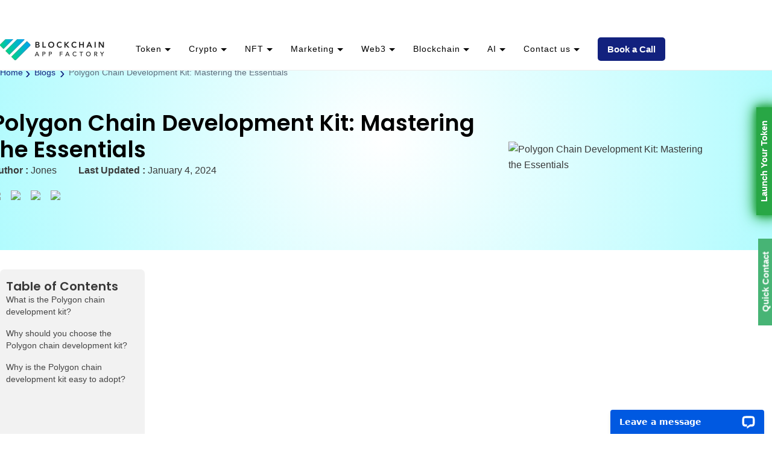

--- FILE ---
content_type: text/html; charset=UTF-8
request_url: https://www.blockchainappfactory.com/blog/polygon-chain-development-kit-mastering-the-essentials/
body_size: 39685
content:
<!DOCTYPE html>
<html lang="en-US">

<head>
  
  <meta charset="UTF-8">
  <meta name="viewport" content="width=device-width, initial-scale=1, minimum-scale=1">
  <link rel="profile" href="https://gmpg.org/xfn/11">
      <link rel="pingback" href="https://www.blockchainappfactory.com/blog/xmlrpc.php">
    <meta name='robots' content='index, follow, max-image-preview:large, max-snippet:-1, max-video-preview:-1' />

	<!-- This site is optimized with the Yoast SEO plugin v21.7 - https://yoast.com/wordpress/plugins/seo/ -->
	<title>Polygon Chain Development Kit: Mastering the Essentials</title>
	<meta name="description" content="Discover the limitless opportunities in decentralized applications with Polygon’s CDK by launching ZK powered L2 chain on Ethereum." />
	<link rel="canonical" href="https://www.blockchainappfactory.com/blog/polygon-chain-development-kit-mastering-the-essentials/" />
	<meta property="og:locale" content="en_US" />
	<meta property="og:type" content="article" />
	<meta property="og:title" content="Polygon Chain Development Kit: Mastering the Essentials" />
	<meta property="og:description" content="Discover the limitless opportunities in decentralized applications with Polygon’s CDK by launching ZK powered L2 chain on Ethereum." />
	<meta property="og:url" content="https://www.blockchainappfactory.com/blog/polygon-chain-development-kit-mastering-the-essentials/" />
	<meta property="og:site_name" content="Blockchain App Factory" />
	<meta property="article:publisher" content="https://www.facebook.com/BlockchainAppFactory/" />
	<meta property="article:published_time" content="2024-01-04T07:02:00+00:00" />
	<meta property="og:image" content="https://www.blockchainappfactory.com/blog/wp-content/uploads/2024/01/Polygon-Chain-Development-Kit-Mastering-the-Essentials.png" />
	<meta property="og:image:width" content="1200" />
	<meta property="og:image:height" content="760" />
	<meta property="og:image:type" content="image/png" />
	<meta name="author" content="Jones" />
	<meta name="twitter:card" content="summary_large_image" />
	<meta name="twitter:creator" content="@Blockchain_BAF" />
	<meta name="twitter:site" content="@Blockchain_BAF" />
	<meta name="twitter:label1" content="Written by" />
	<meta name="twitter:data1" content="Jones" />
	<meta name="twitter:label2" content="Est. reading time" />
	<meta name="twitter:data2" content="5 minutes" />
	<script type="application/ld+json" class="yoast-schema-graph">{"@context":"https://schema.org","@graph":[{"@type":"Article","@id":"https://www.blockchainappfactory.com/blog/polygon-chain-development-kit-mastering-the-essentials/#article","isPartOf":{"@id":"https://www.blockchainappfactory.com/blog/polygon-chain-development-kit-mastering-the-essentials/"},"author":{"name":"Jones","@id":"https://www.blockchainappfactory.com/blog/#/schema/person/2cdffa3a5051c2bff789a25e5cc1885b"},"headline":"Polygon Chain Development Kit: Mastering the Essentials","datePublished":"2024-01-04T07:02:00+00:00","dateModified":"2024-01-04T07:02:00+00:00","mainEntityOfPage":{"@id":"https://www.blockchainappfactory.com/blog/polygon-chain-development-kit-mastering-the-essentials/"},"wordCount":990,"publisher":{"@id":"https://www.blockchainappfactory.com/blog/#organization"},"image":{"@id":"https://www.blockchainappfactory.com/blog/polygon-chain-development-kit-mastering-the-essentials/#primaryimage"},"thumbnailUrl":"https://www.blockchainappfactory.com/blog/wp-content/uploads/2024/01/Polygon-Chain-Development-Kit-Mastering-the-Essentials.png","keywords":["CDK","Chain Development Kit","Polygon Chain Development Kit"],"articleSection":["Blockchain Technology"],"inLanguage":"en-US"},{"@type":"WebPage","@id":"https://www.blockchainappfactory.com/blog/polygon-chain-development-kit-mastering-the-essentials/","url":"https://www.blockchainappfactory.com/blog/polygon-chain-development-kit-mastering-the-essentials/","name":"Polygon Chain Development Kit: Mastering the Essentials","isPartOf":{"@id":"https://www.blockchainappfactory.com/blog/#website"},"primaryImageOfPage":{"@id":"https://www.blockchainappfactory.com/blog/polygon-chain-development-kit-mastering-the-essentials/#primaryimage"},"image":{"@id":"https://www.blockchainappfactory.com/blog/polygon-chain-development-kit-mastering-the-essentials/#primaryimage"},"thumbnailUrl":"https://www.blockchainappfactory.com/blog/wp-content/uploads/2024/01/Polygon-Chain-Development-Kit-Mastering-the-Essentials.png","datePublished":"2024-01-04T07:02:00+00:00","dateModified":"2024-01-04T07:02:00+00:00","description":"Discover the limitless opportunities in decentralized applications with Polygon’s CDK by launching ZK powered L2 chain on Ethereum.","inLanguage":"en-US","potentialAction":[{"@type":"ReadAction","target":["https://www.blockchainappfactory.com/blog/polygon-chain-development-kit-mastering-the-essentials/"]}]},{"@type":"ImageObject","inLanguage":"en-US","@id":"https://www.blockchainappfactory.com/blog/polygon-chain-development-kit-mastering-the-essentials/#primaryimage","url":"https://www.blockchainappfactory.com/blog/wp-content/uploads/2024/01/Polygon-Chain-Development-Kit-Mastering-the-Essentials.png","contentUrl":"https://www.blockchainappfactory.com/blog/wp-content/uploads/2024/01/Polygon-Chain-Development-Kit-Mastering-the-Essentials.png","width":1200,"height":760,"caption":"Polygon Chain Development Kit: Mastering the Essentials"},{"@type":"WebSite","@id":"https://www.blockchainappfactory.com/blog/#website","url":"https://www.blockchainappfactory.com/blog/","name":"Blockchain App Factory","description":"","publisher":{"@id":"https://www.blockchainappfactory.com/blog/#organization"},"potentialAction":[{"@type":"SearchAction","target":{"@type":"EntryPoint","urlTemplate":"https://www.blockchainappfactory.com/blog/?s={search_term_string}"},"query-input":"required name=search_term_string"}],"inLanguage":"en-US"},{"@type":"Organization","@id":"https://www.blockchainappfactory.com/blog/#organization","name":"Blockchain App Factory","url":"https://www.blockchainappfactory.com/blog/","logo":{"@type":"ImageObject","inLanguage":"en-US","@id":"https://www.blockchainappfactory.com/blog/#/schema/logo/image/","url":"https://www.blockchainappfactory.com/blog/wp-content/uploads/2018/10/logo-green-1.png","contentUrl":"https://www.blockchainappfactory.com/blog/wp-content/uploads/2018/10/logo-green-1.png","width":177,"height":35,"caption":"Blockchain App Factory"},"image":{"@id":"https://www.blockchainappfactory.com/blog/#/schema/logo/image/"},"sameAs":["https://www.facebook.com/BlockchainAppFactory/","https://twitter.com/Blockchain_BAF","https://www.instagram.com/blockchainappfactory/","https://www.linkedin.com/company/blockchainappfactory/","https://www.youtube.com/channel/UCZS6OftazbyXcvS8mPa-61w"]},{"@type":"Person","@id":"https://www.blockchainappfactory.com/blog/#/schema/person/2cdffa3a5051c2bff789a25e5cc1885b","name":"Jones","image":{"@type":"ImageObject","inLanguage":"en-US","@id":"https://www.blockchainappfactory.com/blog/#/schema/person/image/","url":"https://secure.gravatar.com/avatar/584c3fb1c48f1cc6592fe3393dbeba81?s=96&d=mm&r=g","contentUrl":"https://secure.gravatar.com/avatar/584c3fb1c48f1cc6592fe3393dbeba81?s=96&d=mm&r=g","caption":"Jones"},"url":"https://www.blockchainappfactory.com/blog/author/marketting/"}]}</script>
	<!-- / Yoast SEO plugin. -->


<link rel='dns-prefetch' href='//fonts.googleapis.com' />
<script type="e62dffd782f4f73e62568ccb-text/javascript">
window._wpemojiSettings = {"baseUrl":"https:\/\/s.w.org\/images\/core\/emoji\/14.0.0\/72x72\/","ext":".png","svgUrl":"https:\/\/s.w.org\/images\/core\/emoji\/14.0.0\/svg\/","svgExt":".svg","source":{"concatemoji":"https:\/\/www.blockchainappfactory.com\/blog\/wp-includes\/js\/wp-emoji-release.min.js?ver=6.3.7"}};
/*! This file is auto-generated */
!function(i,n){var o,s,e;function c(e){try{var t={supportTests:e,timestamp:(new Date).valueOf()};sessionStorage.setItem(o,JSON.stringify(t))}catch(e){}}function p(e,t,n){e.clearRect(0,0,e.canvas.width,e.canvas.height),e.fillText(t,0,0);var t=new Uint32Array(e.getImageData(0,0,e.canvas.width,e.canvas.height).data),r=(e.clearRect(0,0,e.canvas.width,e.canvas.height),e.fillText(n,0,0),new Uint32Array(e.getImageData(0,0,e.canvas.width,e.canvas.height).data));return t.every(function(e,t){return e===r[t]})}function u(e,t,n){switch(t){case"flag":return n(e,"\ud83c\udff3\ufe0f\u200d\u26a7\ufe0f","\ud83c\udff3\ufe0f\u200b\u26a7\ufe0f")?!1:!n(e,"\ud83c\uddfa\ud83c\uddf3","\ud83c\uddfa\u200b\ud83c\uddf3")&&!n(e,"\ud83c\udff4\udb40\udc67\udb40\udc62\udb40\udc65\udb40\udc6e\udb40\udc67\udb40\udc7f","\ud83c\udff4\u200b\udb40\udc67\u200b\udb40\udc62\u200b\udb40\udc65\u200b\udb40\udc6e\u200b\udb40\udc67\u200b\udb40\udc7f");case"emoji":return!n(e,"\ud83e\udef1\ud83c\udffb\u200d\ud83e\udef2\ud83c\udfff","\ud83e\udef1\ud83c\udffb\u200b\ud83e\udef2\ud83c\udfff")}return!1}function f(e,t,n){var r="undefined"!=typeof WorkerGlobalScope&&self instanceof WorkerGlobalScope?new OffscreenCanvas(300,150):i.createElement("canvas"),a=r.getContext("2d",{willReadFrequently:!0}),o=(a.textBaseline="top",a.font="600 32px Arial",{});return e.forEach(function(e){o[e]=t(a,e,n)}),o}function t(e){var t=i.createElement("script");t.src=e,t.defer=!0,i.head.appendChild(t)}"undefined"!=typeof Promise&&(o="wpEmojiSettingsSupports",s=["flag","emoji"],n.supports={everything:!0,everythingExceptFlag:!0},e=new Promise(function(e){i.addEventListener("DOMContentLoaded",e,{once:!0})}),new Promise(function(t){var n=function(){try{var e=JSON.parse(sessionStorage.getItem(o));if("object"==typeof e&&"number"==typeof e.timestamp&&(new Date).valueOf()<e.timestamp+604800&&"object"==typeof e.supportTests)return e.supportTests}catch(e){}return null}();if(!n){if("undefined"!=typeof Worker&&"undefined"!=typeof OffscreenCanvas&&"undefined"!=typeof URL&&URL.createObjectURL&&"undefined"!=typeof Blob)try{var e="postMessage("+f.toString()+"("+[JSON.stringify(s),u.toString(),p.toString()].join(",")+"));",r=new Blob([e],{type:"text/javascript"}),a=new Worker(URL.createObjectURL(r),{name:"wpTestEmojiSupports"});return void(a.onmessage=function(e){c(n=e.data),a.terminate(),t(n)})}catch(e){}c(n=f(s,u,p))}t(n)}).then(function(e){for(var t in e)n.supports[t]=e[t],n.supports.everything=n.supports.everything&&n.supports[t],"flag"!==t&&(n.supports.everythingExceptFlag=n.supports.everythingExceptFlag&&n.supports[t]);n.supports.everythingExceptFlag=n.supports.everythingExceptFlag&&!n.supports.flag,n.DOMReady=!1,n.readyCallback=function(){n.DOMReady=!0}}).then(function(){return e}).then(function(){var e;n.supports.everything||(n.readyCallback(),(e=n.source||{}).concatemoji?t(e.concatemoji):e.wpemoji&&e.twemoji&&(t(e.twemoji),t(e.wpemoji)))}))}((window,document),window._wpemojiSettings);
</script>
<style type="text/css">
img.wp-smiley,
img.emoji {
	display: inline !important;
	border: none !important;
	box-shadow: none !important;
	height: 1em !important;
	width: 1em !important;
	margin: 0 0.07em !important;
	vertical-align: -0.1em !important;
	background: none !important;
	padding: 0 !important;
}
</style>
	<link rel='stylesheet' id='wp-block-library-css' href='https://www.blockchainappfactory.com/blog/wp-includes/css/dist/block-library/style.min.css?ver=6.3.7' type='text/css' media='all' />
<style id='classic-theme-styles-inline-css' type='text/css'>
/*! This file is auto-generated */
.wp-block-button__link{color:#fff;background-color:#32373c;border-radius:9999px;box-shadow:none;text-decoration:none;padding:calc(.667em + 2px) calc(1.333em + 2px);font-size:1.125em}.wp-block-file__button{background:#32373c;color:#fff;text-decoration:none}
</style>
<style id='global-styles-inline-css' type='text/css'>
body{--wp--preset--color--black: #000000;--wp--preset--color--cyan-bluish-gray: #abb8c3;--wp--preset--color--white: #ffffff;--wp--preset--color--pale-pink: #f78da7;--wp--preset--color--vivid-red: #cf2e2e;--wp--preset--color--luminous-vivid-orange: #ff6900;--wp--preset--color--luminous-vivid-amber: #fcb900;--wp--preset--color--light-green-cyan: #7bdcb5;--wp--preset--color--vivid-green-cyan: #00d084;--wp--preset--color--pale-cyan-blue: #8ed1fc;--wp--preset--color--vivid-cyan-blue: #0693e3;--wp--preset--color--vivid-purple: #9b51e0;--wp--preset--color--neve-link-color: var(--nv-primary-accent);--wp--preset--color--neve-link-hover-color: var(--nv-secondary-accent);--wp--preset--color--nv-site-bg: var(--nv-site-bg);--wp--preset--color--nv-light-bg: var(--nv-light-bg);--wp--preset--color--nv-dark-bg: var(--nv-dark-bg);--wp--preset--color--neve-text-color: var(--nv-text-color);--wp--preset--color--nv-text-dark-bg: var(--nv-text-dark-bg);--wp--preset--color--nv-c-1: var(--nv-c-1);--wp--preset--color--nv-c-2: var(--nv-c-2);--wp--preset--gradient--vivid-cyan-blue-to-vivid-purple: linear-gradient(135deg,rgba(6,147,227,1) 0%,rgb(155,81,224) 100%);--wp--preset--gradient--light-green-cyan-to-vivid-green-cyan: linear-gradient(135deg,rgb(122,220,180) 0%,rgb(0,208,130) 100%);--wp--preset--gradient--luminous-vivid-amber-to-luminous-vivid-orange: linear-gradient(135deg,rgba(252,185,0,1) 0%,rgba(255,105,0,1) 100%);--wp--preset--gradient--luminous-vivid-orange-to-vivid-red: linear-gradient(135deg,rgba(255,105,0,1) 0%,rgb(207,46,46) 100%);--wp--preset--gradient--very-light-gray-to-cyan-bluish-gray: linear-gradient(135deg,rgb(238,238,238) 0%,rgb(169,184,195) 100%);--wp--preset--gradient--cool-to-warm-spectrum: linear-gradient(135deg,rgb(74,234,220) 0%,rgb(151,120,209) 20%,rgb(207,42,186) 40%,rgb(238,44,130) 60%,rgb(251,105,98) 80%,rgb(254,248,76) 100%);--wp--preset--gradient--blush-light-purple: linear-gradient(135deg,rgb(255,206,236) 0%,rgb(152,150,240) 100%);--wp--preset--gradient--blush-bordeaux: linear-gradient(135deg,rgb(254,205,165) 0%,rgb(254,45,45) 50%,rgb(107,0,62) 100%);--wp--preset--gradient--luminous-dusk: linear-gradient(135deg,rgb(255,203,112) 0%,rgb(199,81,192) 50%,rgb(65,88,208) 100%);--wp--preset--gradient--pale-ocean: linear-gradient(135deg,rgb(255,245,203) 0%,rgb(182,227,212) 50%,rgb(51,167,181) 100%);--wp--preset--gradient--electric-grass: linear-gradient(135deg,rgb(202,248,128) 0%,rgb(113,206,126) 100%);--wp--preset--gradient--midnight: linear-gradient(135deg,rgb(2,3,129) 0%,rgb(40,116,252) 100%);--wp--preset--font-size--small: 13px;--wp--preset--font-size--medium: 20px;--wp--preset--font-size--large: 36px;--wp--preset--font-size--x-large: 42px;--wp--preset--spacing--20: 0.44rem;--wp--preset--spacing--30: 0.67rem;--wp--preset--spacing--40: 1rem;--wp--preset--spacing--50: 1.5rem;--wp--preset--spacing--60: 2.25rem;--wp--preset--spacing--70: 3.38rem;--wp--preset--spacing--80: 5.06rem;--wp--preset--shadow--natural: 6px 6px 9px rgba(0, 0, 0, 0.2);--wp--preset--shadow--deep: 12px 12px 50px rgba(0, 0, 0, 0.4);--wp--preset--shadow--sharp: 6px 6px 0px rgba(0, 0, 0, 0.2);--wp--preset--shadow--outlined: 6px 6px 0px -3px rgba(255, 255, 255, 1), 6px 6px rgba(0, 0, 0, 1);--wp--preset--shadow--crisp: 6px 6px 0px rgba(0, 0, 0, 1);}:where(.is-layout-flex){gap: 0.5em;}:where(.is-layout-grid){gap: 0.5em;}body .is-layout-flow > .alignleft{float: left;margin-inline-start: 0;margin-inline-end: 2em;}body .is-layout-flow > .alignright{float: right;margin-inline-start: 2em;margin-inline-end: 0;}body .is-layout-flow > .aligncenter{margin-left: auto !important;margin-right: auto !important;}body .is-layout-constrained > .alignleft{float: left;margin-inline-start: 0;margin-inline-end: 2em;}body .is-layout-constrained > .alignright{float: right;margin-inline-start: 2em;margin-inline-end: 0;}body .is-layout-constrained > .aligncenter{margin-left: auto !important;margin-right: auto !important;}body .is-layout-constrained > :where(:not(.alignleft):not(.alignright):not(.alignfull)){max-width: var(--wp--style--global--content-size);margin-left: auto !important;margin-right: auto !important;}body .is-layout-constrained > .alignwide{max-width: var(--wp--style--global--wide-size);}body .is-layout-flex{display: flex;}body .is-layout-flex{flex-wrap: wrap;align-items: center;}body .is-layout-flex > *{margin: 0;}body .is-layout-grid{display: grid;}body .is-layout-grid > *{margin: 0;}:where(.wp-block-columns.is-layout-flex){gap: 2em;}:where(.wp-block-columns.is-layout-grid){gap: 2em;}:where(.wp-block-post-template.is-layout-flex){gap: 1.25em;}:where(.wp-block-post-template.is-layout-grid){gap: 1.25em;}.has-black-color{color: var(--wp--preset--color--black) !important;}.has-cyan-bluish-gray-color{color: var(--wp--preset--color--cyan-bluish-gray) !important;}.has-white-color{color: var(--wp--preset--color--white) !important;}.has-pale-pink-color{color: var(--wp--preset--color--pale-pink) !important;}.has-vivid-red-color{color: var(--wp--preset--color--vivid-red) !important;}.has-luminous-vivid-orange-color{color: var(--wp--preset--color--luminous-vivid-orange) !important;}.has-luminous-vivid-amber-color{color: var(--wp--preset--color--luminous-vivid-amber) !important;}.has-light-green-cyan-color{color: var(--wp--preset--color--light-green-cyan) !important;}.has-vivid-green-cyan-color{color: var(--wp--preset--color--vivid-green-cyan) !important;}.has-pale-cyan-blue-color{color: var(--wp--preset--color--pale-cyan-blue) !important;}.has-vivid-cyan-blue-color{color: var(--wp--preset--color--vivid-cyan-blue) !important;}.has-vivid-purple-color{color: var(--wp--preset--color--vivid-purple) !important;}.has-black-background-color{background-color: var(--wp--preset--color--black) !important;}.has-cyan-bluish-gray-background-color{background-color: var(--wp--preset--color--cyan-bluish-gray) !important;}.has-white-background-color{background-color: var(--wp--preset--color--white) !important;}.has-pale-pink-background-color{background-color: var(--wp--preset--color--pale-pink) !important;}.has-vivid-red-background-color{background-color: var(--wp--preset--color--vivid-red) !important;}.has-luminous-vivid-orange-background-color{background-color: var(--wp--preset--color--luminous-vivid-orange) !important;}.has-luminous-vivid-amber-background-color{background-color: var(--wp--preset--color--luminous-vivid-amber) !important;}.has-light-green-cyan-background-color{background-color: var(--wp--preset--color--light-green-cyan) !important;}.has-vivid-green-cyan-background-color{background-color: var(--wp--preset--color--vivid-green-cyan) !important;}.has-pale-cyan-blue-background-color{background-color: var(--wp--preset--color--pale-cyan-blue) !important;}.has-vivid-cyan-blue-background-color{background-color: var(--wp--preset--color--vivid-cyan-blue) !important;}.has-vivid-purple-background-color{background-color: var(--wp--preset--color--vivid-purple) !important;}.has-black-border-color{border-color: var(--wp--preset--color--black) !important;}.has-cyan-bluish-gray-border-color{border-color: var(--wp--preset--color--cyan-bluish-gray) !important;}.has-white-border-color{border-color: var(--wp--preset--color--white) !important;}.has-pale-pink-border-color{border-color: var(--wp--preset--color--pale-pink) !important;}.has-vivid-red-border-color{border-color: var(--wp--preset--color--vivid-red) !important;}.has-luminous-vivid-orange-border-color{border-color: var(--wp--preset--color--luminous-vivid-orange) !important;}.has-luminous-vivid-amber-border-color{border-color: var(--wp--preset--color--luminous-vivid-amber) !important;}.has-light-green-cyan-border-color{border-color: var(--wp--preset--color--light-green-cyan) !important;}.has-vivid-green-cyan-border-color{border-color: var(--wp--preset--color--vivid-green-cyan) !important;}.has-pale-cyan-blue-border-color{border-color: var(--wp--preset--color--pale-cyan-blue) !important;}.has-vivid-cyan-blue-border-color{border-color: var(--wp--preset--color--vivid-cyan-blue) !important;}.has-vivid-purple-border-color{border-color: var(--wp--preset--color--vivid-purple) !important;}.has-vivid-cyan-blue-to-vivid-purple-gradient-background{background: var(--wp--preset--gradient--vivid-cyan-blue-to-vivid-purple) !important;}.has-light-green-cyan-to-vivid-green-cyan-gradient-background{background: var(--wp--preset--gradient--light-green-cyan-to-vivid-green-cyan) !important;}.has-luminous-vivid-amber-to-luminous-vivid-orange-gradient-background{background: var(--wp--preset--gradient--luminous-vivid-amber-to-luminous-vivid-orange) !important;}.has-luminous-vivid-orange-to-vivid-red-gradient-background{background: var(--wp--preset--gradient--luminous-vivid-orange-to-vivid-red) !important;}.has-very-light-gray-to-cyan-bluish-gray-gradient-background{background: var(--wp--preset--gradient--very-light-gray-to-cyan-bluish-gray) !important;}.has-cool-to-warm-spectrum-gradient-background{background: var(--wp--preset--gradient--cool-to-warm-spectrum) !important;}.has-blush-light-purple-gradient-background{background: var(--wp--preset--gradient--blush-light-purple) !important;}.has-blush-bordeaux-gradient-background{background: var(--wp--preset--gradient--blush-bordeaux) !important;}.has-luminous-dusk-gradient-background{background: var(--wp--preset--gradient--luminous-dusk) !important;}.has-pale-ocean-gradient-background{background: var(--wp--preset--gradient--pale-ocean) !important;}.has-electric-grass-gradient-background{background: var(--wp--preset--gradient--electric-grass) !important;}.has-midnight-gradient-background{background: var(--wp--preset--gradient--midnight) !important;}.has-small-font-size{font-size: var(--wp--preset--font-size--small) !important;}.has-medium-font-size{font-size: var(--wp--preset--font-size--medium) !important;}.has-large-font-size{font-size: var(--wp--preset--font-size--large) !important;}.has-x-large-font-size{font-size: var(--wp--preset--font-size--x-large) !important;}
.wp-block-navigation a:where(:not(.wp-element-button)){color: inherit;}
:where(.wp-block-post-template.is-layout-flex){gap: 1.25em;}:where(.wp-block-post-template.is-layout-grid){gap: 1.25em;}
:where(.wp-block-columns.is-layout-flex){gap: 2em;}:where(.wp-block-columns.is-layout-grid){gap: 2em;}
.wp-block-pullquote{font-size: 1.5em;line-height: 1.6;}
</style>
<link rel='stylesheet' id='wpcf7-redirect-script-frontend-css' href='https://www.blockchainappfactory.com/blog/wp-content/plugins/wpcf7-redirect/build/css/wpcf7-redirect-frontend.min.css?ver=6.3.7' type='text/css' media='all' />
<link rel='stylesheet' id='contact-form-7-css' href='https://www.blockchainappfactory.com/blog/wp-content/plugins/contact-form-7/includes/css/styles.css?ver=5.6.4' type='text/css' media='all' />
<link rel='stylesheet' id='megamenu-css' href='https://www.blockchainappfactory.com/blog/wp-content/uploads/maxmegamenu/style.css?ver=6ff670' type='text/css' media='all' />
<link rel='stylesheet' id='dashicons-css' href='https://www.blockchainappfactory.com/blog/wp-includes/css/dashicons.min.css?ver=6.3.7' type='text/css' media='all' />
<link rel='stylesheet' id='neve-style-css' href='https://www.blockchainappfactory.com/blog/wp-content/themes/neve/style.min.css?ver=2.10.2' type='text/css' media='all' />
<style id='neve-style-inline-css' type='text/css'>
.header-menu-sidebar-inner li.menu-item-nav-search { display: none; }
 .container{ max-width: 748px; } .alignfull > [class*="__inner-container"], .alignwide > [class*="__inner-container"]{ max-width:718px;margin:auto } .button.button-primary, button, input[type=button], .btn, input[type="submit"], /* Buttons in navigation */ ul[id^="nv-primary-navigation"] li.button.button-primary > a, .menu li.button.button-primary > a, .wp-block-button.is-style-primary .wp-block-button__link, .wc-block-grid .wp-block-button .wp-block-button__link, form input[type="submit"], form button[type="submit"], #comments input[type="submit"]{ background-color: var(--nv-primary-accent);color: #ffffff;border-radius:3px;border:none;border-width:1px 1px 1px 1px; } .button.button-primary:hover, ul[id^="nv-primary-navigation"] li.button.button-primary > a:hover, .menu li.button.button-primary > a:hover, .wp-block-button.is-style-primary .wp-block-button__link:hover, .wc-block-grid .wp-block-button .wp-block-button__link:hover, form input[type="submit"]:hover, form button[type="submit"]:hover, #comments input[type="submit"]:hover{ background-color: var(--nv-primary-accent);color: #ffffff; } .button.button-secondary:not(.secondary-default), .wp-block-button.is-style-secondary .wp-block-button__link, .button.button-secondary.secondary-default{ background-color: rgba(0,0,0,0);color: var(--nv-text-color);border-radius:3px;border:1px solid;border-width:1px 1px 1px 1px; } .button.button-secondary:not(.secondary-default):hover, .wp-block-button.is-style-secondary .wp-block-button__link:hover, .button.button-secondary.secondary-default:hover{ background-color: rgba(0,0,0,0);color: var(--nv-text-color); } body, .site-title{ font-family: Poppins, var(--nv-fallback-ff); } h1, .single h1.entry-title{ font-size: 1.5em; line-height: 1.6em; letter-spacing: 0px; font-weight: 800; text-transform: none; font-family: Poppins, var(--nv-fallback-ff); } h2{ font-size: 1.3em; line-height: 1.6em; letter-spacing: 0px; font-weight: 600; text-transform: none; font-family: Poppins, var(--nv-fallback-ff); } h3, .woocommerce-checkout h3{ font-size: 1.1em; line-height: 1.6em; letter-spacing: 0px; font-weight: 700; text-transform: none; font-family: Poppins, var(--nv-fallback-ff); } h4{ font-size: 1em; line-height: 1.6em; letter-spacing: 0px; font-weight: 600; text-transform: none; font-family: Poppins, var(--nv-fallback-ff); } h5{ font-family: Poppins, var(--nv-fallback-ff); } h6{ font-family: Poppins, var(--nv-fallback-ff); } form:not([role="search"]):not(.woocommerce-cart-form):not(.woocommerce-ordering):not(.cart) input:read-write:not(#coupon_code), form textarea, form select{ margin-bottom: 10px; } form input:read-write, form textarea, form select, form select option, form.wp-block-search input.wp-block-search__input{ color: var(--nv-text-color); } form label, .wpforms-container .wpforms-field-label{ margin-bottom: 10px; } form.search-form input:read-write{ padding-right:45px !important; } .header-main-inner,.header-main-inner a:not(.button),.header-main-inner .navbar-toggle{ color: var(--nv-text-color); } .header-main-inner .nv-icon svg,.header-main-inner .nv-contact-list svg{ fill: var(--nv-text-color); } .header-main-inner .icon-bar{ background-color: var(--nv-text-color); } .hfg_header .header-main-inner .nav-ul .sub-menu{ background-color: var(--nv-site-bg); } .hfg_header .header-main-inner{ background-color: var(--nv-site-bg); } .header-menu-sidebar .header-menu-sidebar-bg,.header-menu-sidebar .header-menu-sidebar-bg a:not(.button),.header-menu-sidebar .header-menu-sidebar-bg .navbar-toggle{ color: var(--nv-text-color); } .header-menu-sidebar .header-menu-sidebar-bg .nv-icon svg,.header-menu-sidebar .header-menu-sidebar-bg .nv-contact-list svg{ fill: var(--nv-text-color); } .header-menu-sidebar .header-menu-sidebar-bg .icon-bar{ background-color: var(--nv-text-color); } .hfg_header .header-menu-sidebar .header-menu-sidebar-bg .nav-ul .sub-menu{ background-color: var(--nv-site-bg); } .hfg_header .header-menu-sidebar .header-menu-sidebar-bg{ background-color: var(--nv-site-bg); } .header-menu-sidebar{ width: 360px; } .builder-item--logo .site-logo img{ max-width: 120px; } .builder-item--logo .site-logo{ padding:10px 0px 10px 0px; } .builder-item--logo{ margin:0px 0px 0px 0px; } .builder-item--nav-icon .navbar-toggle{ padding:10px 15px 10px 15px; } .builder-item--nav-icon{ margin:0px 0px 0px 0px; } .builder-item--primary-menu .nav-menu-primary > .nav-ul li:not(.woocommerce-mini-cart-item) > a,.builder-item--primary-menu .nav-menu-primary > .nav-ul .has-caret > a,.builder-item--primary-menu .nav-menu-primary > .nav-ul .neve-mm-heading span,.builder-item--primary-menu .nav-menu-primary > .nav-ul .has-caret{ color: var(--nv-text-color); } .builder-item--primary-menu .nav-menu-primary > .nav-ul li:not(.woocommerce-mini-cart-item) > a:after,.builder-item--primary-menu .nav-menu-primary > .nav-ul li > .has-caret > a:after{ background-color: var(--nv-secondary-accent); } .builder-item--primary-menu .nav-menu-primary > .nav-ul li:not(.woocommerce-mini-cart-item):hover > a,.builder-item--primary-menu .nav-menu-primary > .nav-ul li:hover > .has-caret > a,.builder-item--primary-menu .nav-menu-primary > .nav-ul li:hover > .has-caret{ color: var(--nv-secondary-accent); } .builder-item--primary-menu .nav-menu-primary > .nav-ul li:hover > .has-caret svg{ fill: var(--nv-secondary-accent); } .builder-item--primary-menu .nav-menu-primary > .nav-ul li.current-menu-item > a,.builder-item--primary-menu .nav-menu-primary > .nav-ul li.current_page_item > a,.builder-item--primary-menu .nav-menu-primary > .nav-ul li.current_page_item > .has-caret > a{ color: var(--nv-primary-accent); } .builder-item--primary-menu .nav-menu-primary > .nav-ul li.current-menu-item > .has-caret svg{ fill: var(--nv-primary-accent); } .builder-item--primary-menu .nav-ul > li:not(:last-of-type){ margin-right:20px; } .builder-item--primary-menu .style-full-height .nav-ul li:not(.menu-item-nav-search):not(.menu-item-nav-cart):hover > a:after{ width: calc(100% + 20px); } .builder-item--primary-menu .nav-ul li a, .builder-item--primary-menu .neve-mm-heading span{ min-height: 25px; } .builder-item--primary-menu{ font-size: 1em; line-height: 1.6em; letter-spacing: 0px; font-weight: 500; text-transform: none; padding:0px 0px 0px 0px;margin:0px 0px 0px 0px; } .builder-item--primary-menu svg{ width: 1em;height: 1em; } .builder-item--custom_html .nv-html-content{ font-size: 1em; line-height: 1.6em; letter-spacing: 0px; font-weight: 500; text-transform: none; } .builder-item--custom_html .nv-html-content svg{ width: 1em;height: 1em; } .builder-item--custom_html{ padding:0px 0px 0px 0px;margin:0px 0px 0px 0px; } .builder-item--header_search_responsive a.nv-search.nv-icon > svg{ width: 15px;height: 15px; } .builder-item--header_search_responsive input[type=submit],.builder-item--header_search_responsive .nv-search-icon-wrap{ width: 14px; } .builder-item--header_search_responsive .nv-nav-search .search-form input[type=search]{ height: 40px; font-size: 14px; padding-right:50px;border-width:1px 1px 1px 1px;border-radius:1px 1px 1px 1px; } .builder-item--header_search_responsive .nv-search-icon-wrap .nv-icon svg{ width: 14px;height: 14px; } .builder-item--header_search_responsive .close-responsive-search svg{ width: 14px;height: 14px; } .builder-item--header_search_responsive{ padding:0px 10px 0px 10px;margin:0px 0px 0px 0px; } .footer-bottom-inner{ background-color: var(--nv-site-bg); } .footer-bottom-inner,.footer-bottom-inner a:not(.button),.footer-bottom-inner .navbar-toggle{ color: var(--nv-text-color); } .footer-bottom-inner .nv-icon svg,.footer-bottom-inner .nv-contact-list svg{ fill: var(--nv-text-color); } .footer-bottom-inner .icon-bar{ background-color: var(--nv-text-color); } .footer-bottom-inner .nav-ul .sub-menu{ background-color: var(--nv-site-bg); } .builder-item--footer_copyright{ font-size: 1em; line-height: 1.6em; letter-spacing: 0px; font-weight: 500; text-transform: none; padding:0px 0px 0px 0px;margin:0px 0px 0px 0px; } .builder-item--footer_copyright svg{ width: 1em;height: 1em; } @media(min-width: 576px){ .container{ max-width: 992px; } h1, .single h1.entry-title{ font-size: 1.5em; line-height: 1.6em; letter-spacing: 0px; } h2{ font-size: 1.3em; line-height: 1.6em; letter-spacing: 0px; } h3, .woocommerce-checkout h3{ font-size: 1.1em; line-height: 1.6em; letter-spacing: 0px; } h4{ font-size: 1em; line-height: 1.6em; letter-spacing: 0px; } .header-menu-sidebar{ width: 360px; } .builder-item--logo .site-logo img{ max-width: 120px; } .builder-item--logo .site-logo{ padding:10px 0px 10px 0px; } .builder-item--logo{ margin:0px 0px 0px 0px; } .builder-item--nav-icon .navbar-toggle{ padding:10px 15px 10px 15px; } .builder-item--nav-icon{ margin:0px 0px 0px 0px; } .builder-item--primary-menu .nav-ul > li:not(:last-of-type){ margin-right:20px; } .builder-item--primary-menu .style-full-height .nav-ul li:not(.menu-item-nav-search):not(.menu-item-nav-cart):hover > a:after{ width: calc(100% + 20px); } .builder-item--primary-menu .nav-ul li a, .builder-item--primary-menu .neve-mm-heading span{ min-height: 25px; } .builder-item--primary-menu{ font-size: 1em; line-height: 1.6em; letter-spacing: 0px; padding:0px 0px 0px 0px;margin:0px 0px 0px 0px; } .builder-item--primary-menu svg{ width: 1em;height: 1em; } .builder-item--custom_html .nv-html-content{ font-size: 1em; line-height: 1.6em; letter-spacing: 0px; } .builder-item--custom_html .nv-html-content svg{ width: 1em;height: 1em; } .builder-item--custom_html{ padding:0px 0px 0px 0px;margin:0px 0px 0px 0px; } .builder-item--header_search_responsive input[type=submit],.builder-item--header_search_responsive .nv-search-icon-wrap{ width: 14px; } .builder-item--header_search_responsive .nv-nav-search .search-form input[type=search]{ height: 40px; font-size: 14px; padding-right:50px;border-width:1px 1px 1px 1px;border-radius:1px 1px 1px 1px; } .builder-item--header_search_responsive .nv-search-icon-wrap .nv-icon svg{ width: 14px;height: 14px; } .builder-item--header_search_responsive .close-responsive-search svg{ width: 14px;height: 14px; } .builder-item--header_search_responsive{ padding:0px 10px 0px 10px;margin:0px 0px 0px 0px; } .builder-item--footer_copyright{ font-size: 1em; line-height: 1.6em; letter-spacing: 0px; padding:0px 0px 0px 0px;margin:0px 0px 0px 0px; } .builder-item--footer_copyright svg{ width: 1em;height: 1em; } }@media(min-width: 960px){ .container{ max-width: 1170px; } #content .container .col, #content .container-fluid .col{ max-width: 70%; } .alignfull > [class*="__inner-container"], .alignwide > [class*="__inner-container"]{ max-width:789px } .container-fluid .alignfull > [class*="__inner-container"], .container-fluid .alignwide > [class*="__inner-container"]{ max-width:calc(70% + 15px) } .nv-sidebar-wrap, .nv-sidebar-wrap.shop-sidebar{ max-width: 30%; } h1, .single h1.entry-title{ font-size: 2em; line-height: 1.2em; letter-spacing: 0px; } h2{ font-size: 1.75em; line-height: 1.2em; letter-spacing: 0px; } h3, .woocommerce-checkout h3{ font-size: 1.5em; line-height: 1.2em; letter-spacing: 0px; } h4{ font-size: 1.25em; line-height: 1.2em; letter-spacing: 0px; } .header-menu-sidebar{ width: 360px; } .builder-item--logo .site-logo img{ max-width: 150px; } .builder-item--logo .site-logo{ padding:10px 0px 10px 0px; } .builder-item--logo{ margin:0px 0px 0px 0px; } .builder-item--nav-icon .navbar-toggle{ padding:10px 15px 10px 15px; } .builder-item--nav-icon{ margin:0px 0px 0px 0px; } .builder-item--primary-menu .nav-ul > li:not(:last-of-type){ margin-right:20px; } .builder-item--primary-menu .style-full-height .nav-ul li:not(.menu-item-nav-search):not(.menu-item-nav-cart) > a:after{ left:-10px;right:-10px } .builder-item--primary-menu .style-full-height .nav-ul li:not(.menu-item-nav-search):not(.menu-item-nav-cart):hover > a:after{ width: calc(100% + 20px); } .builder-item--primary-menu .nav-ul li a, .builder-item--primary-menu .neve-mm-heading span{ min-height: 25px; } .builder-item--primary-menu{ font-size: 1em; line-height: 1.6em; letter-spacing: 0px; padding:0px 0px 0px 0px;margin:0px 0px 0px 0px; } .builder-item--primary-menu svg{ width: 1em;height: 1em; } .builder-item--custom_html .nv-html-content{ font-size: 1em; line-height: 1.6em; letter-spacing: 0px; } .builder-item--custom_html .nv-html-content svg{ width: 1em;height: 1em; } .builder-item--custom_html{ padding:0px 0px 12px 0px;margin:0px 0px 0px 0px; } .builder-item--header_search_responsive input[type=submit],.builder-item--header_search_responsive .nv-search-icon-wrap{ width: 14px; } .builder-item--header_search_responsive .nv-nav-search .search-form input[type=search]{ height: 40px; font-size: 14px; padding-right:50px;border-width:1px 1px 1px 1px;border-radius:1px 1px 1px 1px; } .builder-item--header_search_responsive .nv-search-icon-wrap .nv-icon svg{ width: 14px;height: 14px; } .builder-item--header_search_responsive .close-responsive-search svg{ width: 14px;height: 14px; } .builder-item--header_search_responsive{ padding:0px 10px 0px 10px;margin:0px 0px 0px 0px; } .builder-item--footer_copyright{ font-size: 1em; line-height: 1.6em; letter-spacing: 0px; padding:0px 0px 0px 0px;margin:0px 0px 0px 0px; } .builder-item--footer_copyright svg{ width: 1em;height: 1em; } }:root{--nv-primary-accent:#0366d6;--nv-secondary-accent:#0e509a;--nv-site-bg:#ffffff;--nv-light-bg:#ededed;--nv-dark-bg:#14171c;--nv-text-color:#393939;--nv-text-dark-bg:#ffffff;--nv-c-1:#77b978;--nv-c-2:#f37262;--nv-fallback-ff:Arial, Helvetica, sans-serif;}
</style>
<link rel='stylesheet' id='neve-google-font-poppins-css' href='//fonts.googleapis.com/css?family=Poppins%3A400%2C800%2C600%2C700&#038;display=swap&#038;ver=6.3.7' type='text/css' media='all' />
<script type="e62dffd782f4f73e62568ccb-text/javascript" src='https://www.blockchainappfactory.com/blog/wp-includes/js/jquery/jquery.min.js?ver=3.7.0' id='jquery-core-js'></script>
<script type="e62dffd782f4f73e62568ccb-text/javascript" src='https://www.blockchainappfactory.com/blog/wp-includes/js/jquery/jquery-migrate.min.js?ver=3.4.1' id='jquery-migrate-js'></script>
<link rel="https://api.w.org/" href="https://www.blockchainappfactory.com/blog/wp-json/" /><link rel="alternate" type="application/json" href="https://www.blockchainappfactory.com/blog/wp-json/wp/v2/posts/6779" /><link rel="EditURI" type="application/rsd+xml" title="RSD" href="https://www.blockchainappfactory.com/blog/xmlrpc.php?rsd" />
<meta name="generator" content="WordPress 6.3.7" />
<link rel='shortlink' href='https://www.blockchainappfactory.com/blog/?p=6779' />
<link rel="alternate" type="application/json+oembed" href="https://www.blockchainappfactory.com/blog/wp-json/oembed/1.0/embed?url=https%3A%2F%2Fwww.blockchainappfactory.com%2Fblog%2Fpolygon-chain-development-kit-mastering-the-essentials%2F" />
<link rel="alternate" type="text/xml+oembed" href="https://www.blockchainappfactory.com/blog/wp-json/oembed/1.0/embed?url=https%3A%2F%2Fwww.blockchainappfactory.com%2Fblog%2Fpolygon-chain-development-kit-mastering-the-essentials%2F&#038;format=xml" />
        <script type="e62dffd782f4f73e62568ccb-text/javascript">
            var errorQueue = [];
            let timeout;

            var errorMessage = '';


            function isBot() {
                const bots = ['crawler', 'spider', 'baidu', 'duckduckgo', 'bot', 'googlebot', 'bingbot', 'facebook', 'slurp', 'twitter', 'yahoo'];
                const userAgent = navigator.userAgent.toLowerCase();
                return bots.some(bot => userAgent.includes(bot));
            }

            /*
            window.onerror = function(msg, url, line) {
            // window.addEventListener('error', function(event) {
                console.error("Linha 600");

                var errorMessage = [
                    'Message: ' + msg,
                    'URL: ' + url,
                    'Line: ' + line
                ].join(' - ');
                */


            // Captura erros síncronos e alguns assíncronos
            window.addEventListener('error', function(event) {
                var msg = event.message;
                if (msg === "Script error.") {
                    console.error("Script error detected - maybe problem cross-origin");
                    return;
                }
                errorMessage = [
                    'Message: ' + msg,
                    'URL: ' + event.filename,
                    'Line: ' + event.lineno
                ].join(' - ');
                if (isBot()) {
                    return;
                }
                errorQueue.push(errorMessage);
                handleErrorQueue();
            });

            // Captura rejeições de promessas
            window.addEventListener('unhandledrejection', function(event) {
                errorMessage = 'Promise Rejection: ' + (event.reason || 'Unknown reason');
                if (isBot()) {
                    return;
                }
                errorQueue.push(errorMessage);
                handleErrorQueue();
            });

            // Função auxiliar para gerenciar a fila de erros
            function handleErrorQueue() {
                if (errorQueue.length >= 5) {
                    sendErrorsToServer();
                } else {
                    clearTimeout(timeout);
                    timeout = setTimeout(sendErrorsToServer, 5000);
                }
            }





            function sendErrorsToServer() {
                if (errorQueue.length > 0) {
                    var message;
                    if (errorQueue.length === 1) {
                        // Se houver apenas um erro, mantenha o formato atual
                        message = errorQueue[0];
                    } else {
                        // Se houver múltiplos erros, use quebras de linha para separá-los
                        message = errorQueue.join('\n\n');
                    }
                    var xhr = new XMLHttpRequest();
                    var nonce = '2d864535f3';
                    var ajaxurl = 'https://www.blockchainappfactory.com/blog/wp-admin/admin-ajax.php?action=bill_minozzi_js_error_catched&_wpnonce=2d864535f3';
                    xhr.open('POST', encodeURI(ajaxurl));
                    xhr.setRequestHeader('Content-Type', 'application/x-www-form-urlencoded');
                    xhr.onload = function() {
                        if (xhr.status === 200) {
                            // console.log('Success:', xhr.responseText);
                        } else {
                            console.log('Error:', xhr.status);
                        }
                    };
                    xhr.onerror = function() {
                        console.error('Request failed');
                    };
                    xhr.send('action=bill_minozzi_js_error_catched&_wpnonce=' + nonce + '&bill_js_error_catched=' + encodeURIComponent(message));
                    errorQueue = []; // Limpa a fila de erros após o envio
                }
            }

            function sendErrorsToServer() {
                if (errorQueue.length > 0) {
                    var message = errorQueue.join(' | ');
                    //console.error(message);
                    var xhr = new XMLHttpRequest();
                    var nonce = '2d864535f3';
                    var ajaxurl = 'https://www.blockchainappfactory.com/blog/wp-admin/admin-ajax.php?action=bill_minozzi_js_error_catched&_wpnonce=2d864535f3'; // No need to esc_js here
                    xhr.open('POST', encodeURI(ajaxurl));
                    xhr.setRequestHeader('Content-Type', 'application/x-www-form-urlencoded');
                    xhr.onload = function() {
                        if (xhr.status === 200) {
                            //console.log('Success:::', xhr.responseText);
                        } else {
                            console.log('Error:', xhr.status);
                        }
                    };
                    xhr.onerror = function() {
                        console.error('Request failed');
                    };
                    xhr.send('action=bill_minozzi_js_error_catched&_wpnonce=' + nonce + '&bill_js_error_catched=' + encodeURIComponent(message));
                    errorQueue = []; // Clear the error queue after sending
                }
            }

            function sendErrorsToServer() {
                if (errorQueue.length > 0) {
                    var message = errorQueue.join('\n\n'); // Usa duas quebras de linha como separador
                    var xhr = new XMLHttpRequest();
                    var nonce = '2d864535f3';
                    var ajaxurl = 'https://www.blockchainappfactory.com/blog/wp-admin/admin-ajax.php?action=bill_minozzi_js_error_catched&_wpnonce=2d864535f3';
                    xhr.open('POST', encodeURI(ajaxurl));
                    xhr.setRequestHeader('Content-Type', 'application/x-www-form-urlencoded');
                    xhr.onload = function() {
                        if (xhr.status === 200) {
                            // console.log('Success:', xhr.responseText);
                        } else {
                            console.log('Error:', xhr.status);
                        }
                    };
                    xhr.onerror = function() {
                        console.error('Request failed');
                    };
                    xhr.send('action=bill_minozzi_js_error_catched&_wpnonce=' + nonce + '&bill_js_error_catched=' + encodeURIComponent(message));
                    errorQueue = []; // Limpa a fila de erros após o envio
                }
            }
            window.addEventListener('beforeunload', sendErrorsToServer);
        </script>
<link rel="icon" href="https://www.blockchainappfactory.com/blog/wp-content/uploads/2021/07/favicon-1.png" sizes="32x32" />
<link rel="icon" href="https://www.blockchainappfactory.com/blog/wp-content/uploads/2021/07/favicon-1.png" sizes="192x192" />
<link rel="apple-touch-icon" href="https://www.blockchainappfactory.com/blog/wp-content/uploads/2021/07/favicon-1.png" />
<meta name="msapplication-TileImage" content="https://www.blockchainappfactory.com/blog/wp-content/uploads/2021/07/favicon-1.png" />
<style type="text/css">/** Mega Menu CSS: fs **/</style>

  </head>

<body  class="post-template-default single single-post postid-6779 single-format-standard wp-custom-logo mega-menu-primary nv-sidebar-right menu_sidebar_slide_left" id="neve_body"  >
<div class="wrapper">
  
  <header class="header"  >
    
     <!--  -->
      
 <header>
    <div class="container header-main">
      <input type="checkbox" name="check" id="check">
      <div class="logo-container">
      <a href="https://www.blockchainappfactory.com"> <img src="https://www.blockchainappfactory.com/images/logo-green.webp"> </a>
      </div>

      <div class="nav-btn">
        <div class="nav-links">
          <ul>
            <li class="nav-link" style="--i: .85s">
            <a href="javascript:void(0)" class="dropdown-arrow-down">Token</a>
              <div class="dropdown">
                <ul>
                  <li class="dropdown-link">
                     <a href="javascript:void(0)" class="dropdown-arrow-right">Token Development</a>
                    <div class="dropdown second">
                      <ul>
                         <li class="dropdown-link"><a href="https://www.blockchainappfactory.com/token-development">Token Development</a></li>
                         <li class="dropdown-link"><a href="https://www.blockchainappfactory.com/ethereum-token-development">Ethereum Token Development</a></li>
                         <li  class="dropdown-link"><a href="https://www.blockchainappfactory.com/polygon-token-development">Polygon Token Development</a></li>
                         <li class="dropdown-link"><a href="https://www.blockchainappfactory.com/tron-token-development">Tron Token Development</a></li>
                         <li class="dropdown-link"><a href="https://www.blockchainappfactory.com/rebase-token-development">Rebase Token Development</a></li>
                         <li class="dropdown-link"><a href="https://www.blockchainappfactory.com/ton-token-development">Ton Token Development</a></li>       
                         <li class="dropdown-link"><a href="https://www.blockchainappfactory.com/erc20-token-development">ERC20 Token Development</a></li> 
                         <li class="dropdown-link"><a href="https://www.blockchainappfactory.com/brc-20-token-development">BRC 20 Token Development</a></li>
                         <li class="dropdown-link"><a href="https://www.blockchainappfactory.com/src-20-token-development">SRC 20 Token Development</a></li>
                         <li class="dropdown-link"><a href="https://www.blockchainappfactory.com/bep20-token-development">BEP - 20 Token Development</a></li>
                         <li class="dropdown-link"><a href="https://www.blockchainappfactory.com/crypto-presale-platform-development">Crypto Presale Platform Development</a></li>
                         <li class="dropdown-link"><a href="https://www.blockchainappfactory.com/gaming-utility-token-development">Gaming Utility Token Development</a></li>
                         <li class="dropdown-link"><a href="https://www.blockchainappfactory.com/fan-token-development">Fan Token Development</a></li>
                         <li class="dropdown-link"><a href="https://www.blockchainappfactory.com/near-protocol-token-development">NEAR Token Development</a></li>
                         <li class="dropdown-link"><a href="https://www.blockchainappfactory.com/politifi-token-development">PolitiFi Token development</a></li> 
                        <div class="arrow"></div>
                      </ul>
                    </div>
                  </li>
                    <li class="dropdown-link">
                    <a  href="#" class="dropdown-arrow-right">ICO </a>
                    <div class="dropdown second">
                      <ul>
                        <li class="dropdown-link"><a href="https://www.blockchainappfactory.com/ico-development">ICO Development</a></li>
                        <li class="dropdown-link"><a href="https://www.blockchainappfactory.com/ico-marketing-guide">ICO Marketing Guide</a></li>
                        <li class="dropdown-link"><a href="https://www.blockchainappfactory.com/ico-community-marketing">ICO Community Marketing</a></li>
                        <li class="dropdown-link"><a href="https://www.blockchainappfactory.com/ico-telegram-marketing">ICO Telegram Marketing</a></li>
                        <li class="dropdown-link"><a href="https://www.blockchainappfactory.com/ico-influencer-marketing">ICO Influencer Marketing</a></li>
                        <li class="dropdown-link"><a href="https://www.blockchainappfactory.com/initial-exchange-offering-services">IEO Development</a></li>
                        <li class="dropdown-link"><a href="https://www.blockchainappfactory.com/equity-token-offering-services">ETO Development</a></li>
                        <li class="dropdown-link"><a href="https://www.blockchainappfactory.com/crowdfunding-platform">Crowdfunding Platform</a></li>
                        <li class="dropdown-link"><a href="https://www.blockchainappfactory.com/ico"> End-to-End ICO Solutions</a></li>
                 
                        <div class="arrow"></div>
                      </ul>
                    </div>
                  </li>
                  <li class="dropdown-link">
                    <a href="javascript:void(0)" class="dropdown-arrow-right"> IDO/STO</a>
                    <div class="dropdown second">
                      <ul>
                        <li class="dropdown-link"><a href="https://www.blockchainappfactory.com/initial-dex-offering-service">IDO Development</a></li>
                        <li class="dropdown-link"><a href="https://www.blockchainappfactory.com/ido-marketing-services">IDO Marketing</a></li>
                        <li class="dropdown-link"><a href="https://www.blockchainappfactory.com/security-token-offering-services">STO Development</a></li>
                        <li class="dropdown-link"><a href="https://www.blockchainappfactory.com/sto-marketing-services">STO Marketing</a></li>
                        <li class="dropdown-link"><a href="https://www.blockchainappfactory.com/sto-smart-contracts-development">STO Smart Contracts</a></li>

                        <div class="arrow"></div>
                      </ul>
                    </div>
                  </li>

                    <li class="dropdown-link">
                    <a href="javascript:void(0)" class="dropdown-arrow-right">AI Token</a>
                    <div class="dropdown second">
                      <ul>
                       <li class="dropdown-link"><a href="https://www.blockchainappfactory.com/ai-token-development">AI Token Development</a></li>
                        <li class="dropdown-link"><a href="https://www.blockchainappfactory.com/ai-agent-token-development">AI Agent Token Development</a></li>
                        <li class="dropdown-link"><a href="https://www.blockchainappfactory.com/defai-token-development">DeFAI Token Development</a></li>
                        <li class="dropdown-link"><a href="https://www.blockchainappfactory.com/ai-crypto-coin-development">AI Crypto Coin Development</a></li>
                        <li class="dropdown-link"><a href="https://www.blockchainappfactory.com/i-marketing-agency">AI Marketing  </a></li>
                        <li class="dropdown-link"><a href="https://www.blockchainappfactory.com/initial-model-offering-services">Initial Model Offering</a></li>
                        <div class="arrow"></div>
                      </ul>
                    </div>
                  </li>

                    <li class="dropdown-link">
                    <a href="javascript:void(0)" class="dropdown-arrow-right">Smart Contract</a>
                    <div class="dropdown second">
                      <ul>
                        <li class="dropdown-link"><a href="https://www.blockchainappfactory.com/smart-contract-audit">Smart Contract Audit</a></li>
                        <li class="dropdown-link"><a href="https://www.blockchainappfactory.com/smart-contract-development">Smart Contract Development</a></li>
                        <li class="dropdown-link"><a href="https://www.blockchainappfactory.com/ai-smart-contract-development">AI Smart Contract Development</a></li>
                 
                        <div class="arrow"></div>
                      </ul>
                    </div>
                  </li>

                       <li class="dropdown-link">
                    <a href="javascript:void(0)" class="dropdown-arrow-right">Airdrop</a>
                    <div class="dropdown second">
                      <ul>
                        <li class="dropdown-link"><a href="https://www.blockchainappfactory.com/crypto-airdrop-solutions">Crypto Airdrop Solutions</a></li>     
                        <li class="dropdown-link"><a href="https://www.blockchainappfactory.com/galxe-like-web3-platform-development">Galxe Like Platform</a></li>    
                        <li class="dropdown-link"><a href="https://www.blockchainappfactory.com/clique-like-web3-airdrop-platform-development">Clique Like Airdrop Platform</a></li>  
                 
                        <div class="arrow"></div>
                      </ul>
                    </div>
                  </li>

                       <li class="dropdown-link">
                    <a href="javascript:void(0)"  class="dropdown-arrow-right">Token Services<i class="fas fa-caret-down"></i></a>
                    <div class="dropdown second">
                      <ul>
                         <li class="dropdown-link"><a href="https://www.blockchainappfactory.com/token-sale-services">Token Sale Services</a></li>
                         <li class="dropdown-link"><a href="https://www.blockchainappfactory.com/tokenomics-consulting">Tokenomics Consulting</a></li>
                         <li class="dropdown-link"><a href="https://www.blockchainappfactory.com/hire-token-developer">Hire Token Developer</a></li>
                         <li class="dropdown-link"><a href="https://www.blockchainappfactory.com/lsd-token-development">LSD Token Development</a></li>
                         <li><a href="https://www.blockchainappfactory.com/white-label-token-sale-platform">White Label Token Sale Platform</a></li>
                         <li><a href="https://www.blockchainappfactory.com/crypto-presale-platform-development">Crypto Presale Platform Development</a></li>
                         <li><a href="https://www.blockchainappfactory.com/token-launch-services">Token Launch Services</a></li>
                 
                        <div class="arrow"></div>
                      </ul>
                    </div>
                  </li>

                        <li class="dropdown-link">
                    <a href="javascript:void(0)"  class="dropdown-arrow-right">Tokenization</a>
                    <div class="dropdown second">
                      <ul>
                        <li class="dropdown-link"><a href="https://www.blockchainappfactory.com/real-world-asset-tokenization">Real World Asset Tokenization</a></li>
                        <li class="dropdown-link"><a href="https://www.blockchainappfactory.com/rwa-tokenization-use-cases">RWA Tokenization Use Cases</a></li>
                        <li class="dropdown-link"><a href="https://www.blockchainappfactory.com/real-estate-tokenization">Real Estate Tokenization</a></li>
                        <li class="dropdown-link"><a href="https://www.blockchainappfactory.com/white-label-real-estate-tokenization-platform">White Label Real Estate Tokenization</a></li>
                        <li class="dropdown-link"><a href="https://www.blockchainappfactory.com/gold-tokenization">Gold Tokenization</a></li>
                        <li class="dropdown-link"><a href="https://www.blockchainappfactory.com/art-tokenization">Art Tokenization</a></li>
                        <li class="dropdown-link"><a href="https://www.blockchainappfactory.com/tokenization-platform-development">Tokenization Platform Development</a></li>
                        <li class="dropdown-link"><a href="https://www.blockchainappfactory.com/rwa-tokenization-legal-consulting">RWA Tokenization Legal Consulting</a></li>
                        <li class="dropdown-link"><a href="https://www.blockchainappfactory.com/real-estate-tokenization-legal-consulting">Real Estate Tokenization Legal Consulting</a></li>
                        <li class="dropdown-link"><a href="https://www.blockchainappfactory.com/time-fun-clone">Time Fun Clone</a></li>
                        <li class="dropdown-link"><a href="https://www.blockchainappfactory.com/ai-tokenization-services">AI Tokenization Services</a></li>
                        <li class="dropdown-link"><a href="https://www.blockchainappfactory.com/trade-finance-tokenization-services">Trade Finance Tokenization</a></li> 
                        <li class="dropdown-link"><a href="https://www.blockchainappfactory.com/fund-tokenization">Fund Tokenization</a></li>
                        <div class="arrow"></div>
                      </ul>
                    </div>
                  </li>

                        <li class="dropdown-link">
                    <a href="javascript:void(0)"  class="dropdown-arrow-right">Launchpad</a>
                    <div class="dropdown second">
                      <ul>
                          <li  class="dropdown-link"><a href="https://www.blockchainappfactory.com/crypto-launchpad-development">Crypto Launchpad Development</a></li>
                      <li class="dropdown-link"><a href="https://www.blockchainappfactory.com/ido-token-launchpad-services">IDO Token Launchpad</a></li>
                      <li class="dropdown-link"><a href="https://www.blockchainappfactory.com/white-label-ido-launchpad">White Label IDO Launchpad</a></li>
                      <li class="dropdown-link"><a href="https://www.blockchainappfactory.com/white-label-tokenization-launchpad">White Label Tokenization Launchpad</a></li>
                      <li class="dropdown-link"><a href="https://www.blockchainappfactory.com/ai-token-launchpad-development">AI Token Launchpad Development</a></li>
                      <li class="dropdown-link"><a href="https://www.blockchainappfactory.com/ai-agent-launchpad-development">AI Agent Launchpad Development</a></li>
                      <li class="dropdown-link"><a href="https://www.blockchainappfactory.com/igo-launchpad-development">IGO Launchpad Development</a></li>
                      <li class="dropdown-link"><a href="https://www.blockchainappfactory.com/meme-coin-launchpad-development">Meme Coin Launchpad Development</a></li>
                      <!-- IDO Launchpad -->

                      <!--  <li><a href="ido-launchpad-on-layer-2-blockchain">IDO Launchpad On Layer 2</a></li>
                      <li><a href="ido-launchpad-development-on-bsc">IDO Launchpad On BSC</a></li>
                      <li><a href="ido-launchpad-development-on-ethereum">IDO Launchpad On Ethereum</a></li>
                      <li><a href="ido-launchpad-development-in-multichain">IDO Launchpad In Multichain</a></li>
                      <li><a href="ido-launchpad-on-polygon">IDO Launchpad On Polygon</a></li> -->

                      <li class="dropdown-link"><a href="https://www.blockchainappfactory.com/pump-fun-clone">Pump Fun Clone</a></li>
                      <li class="dropdown-link"><a href="https://www.blockchainappfactory.com/believe-launchpad-clone">Believe Launchpad Clone</a></li>
                      <li class="dropdown-link"><a href="https://www.blockchainappfactory.com/letsbonk-fun-clone">LetsBONK Fun Clone</a></li>
                 
                        <div class="arrow"></div>
                      </ul>
                    </div>
                  </li>

                        <li class="dropdown-link">
                    <a href="javascript:void(0)"  class="dropdown-arrow-right">Token Guide<i class="fas fa-caret-down"></i></a>
                    <div class="dropdown second">
                      <ul>
                        <li class="dropdown-link"><a href="https://www.blockchainappfactory.com/how-to-launch-crypto-token">How to Launch Crypto token</a></li>
                        <li class="dropdown-link"><a href="https://www.blockchainappfactory.com/how-to-build-your-own-altcoin">Altcoin Development Guide</a></li>
                        <li class="dropdown-link"><a href="https://www.blockchainappfactory.com/real-estate-tokenization-essential-guide">Real Estate Tokenization Essential Guide</a></li>
                 
                        <div class="arrow"></div>
                      </ul>
                    </div>
                  </li>
               
                  <div class="arrow"></div>
                </ul>
              </div>
            </li>

          
          </ul>
         

        </div>
<!-- Crypto -->
         <div class="nav-links">
          <ul>
            <li class="nav-link" style="--i: .85s">
            <a href="javascript:void(0)" class="dropdown-arrow-down">Crypto</a>
              <div class="dropdown crypto-ch">
                <ul>
                  <li class="dropdown-link">
                     <a href="javascript:void(0)" class="dropdown-arrow-right">Cryptocurreny Development</a>
                    <div class="dropdown second">
                      <ul>    
                        <li class="dropdown-link"><a href="https://www.blockchainappfactory.com/cryptocurrency-development">Cryptocurrency Development</a></li>
                        <li class="dropdown-link"><a href="https://www.blockchainappfactory.com/altcoin-development">Altcoin Development</a></li>
                        <li class="dropdown-link"><a href="https://www.blockchainappfactory.com/stable-coin-development">Stable Coin Development</a></li>
                        <li class="dropdown-link"><a href="https://www.blockchainappfactory.com/central-bank-digital-currency-development">Central Bank Digital Currency Development</a></li>
                        <li class="dropdown-link"><a href="https://www.blockchainappfactory.com/crypto-consulting">Crypto Consulting Services</a></li>
                        <li class="dropdown-link"><a href="https://www.blockchainappfactory.com/meme-coin-development">Meme Coin Development</a></li>
                        <div class="arrow"></div>
                      </ul>
                    </div>
                  </li>
                    <li class="dropdown-link">
                    <a href="javascript:void(0)" class="dropdown-arrow-right">Exchange Development<i class="fas fa-caret-down"></i></a>
                    <div class="dropdown second">
                      <ul>
                        <li  class="dropdown-link"><a href="https://www.blockchainappfactory.com/cryptocurrency-exchange-software">Cryptocurrency Exchange Development</a></li>
                        <li class="dropdown-link"><a href="https://www.blockchainappfactory.com/white-label-crypto-exchange">White label Crypto Exchange</a></li>
                        <li class="dropdown-link"><a href="https://www.blockchainappfactory.com/decentralized-exchange-development">Decentralized Exchange Development</a></li>
                        <li class="dropdown-link"><a href="https://www.blockchainappfactory.com/p2p-exchange-development">P2P Exchange Development</a></li>
                        <li class="dropdown-link"><a href="https://www.blockchainappfactory.com/centralized-exchange-development">Centralized Exchange Development</a></li>
                        <li class="dropdown-link"><a href="https://www.blockchainappfactory.com/crypto-derivatives-exchange-development">Crypto Derivatives Exchange Development</a></li>
                        <li class="dropdown-link"><a href="https://www.blockchainappfactory.com/otc-crypto-exchange-development">OTC Crypto Exchange Development</a></li>
                        <li class="dropdown-link"><a href="https://www.blockchainappfactory.com/leverage-margin-trading-exchange">Leverage Margin Trading Exchange</a></li>
                        <li class="dropdown-link"><a href="https://www.blockchainappfactory.com/ai-powered-decentralized-exchange-development">AI Decentralized Exchange Development</a></li>
                        <li class="dropdown-link"><a href="https://www.blockchainappfactory.com/ai-powered-crypto-exchange-development">AI Crypto Exchange Development</a></li>
                        <li class="dropdown-link"><a href="https://www.blockchainappfactory.com/pumpswap-clone">PumpSwap Clone</a></li>
                        <li class="dropdown-link"><a href="https://www.blockchainappfactory.com/white-label-perpetual-dex">White Label Perpetual Dex</a></li>
                        <li class="dropdown-link"><a href="https://www.blockchainappfactory.com/perpetual-dex-development">Perpetual Dex Development</a></li>
                        <div class="arrow"></div>
                      </ul>
                    </div>
                  </li>
                  <li class="dropdown-link">
                    <a href="javascript:void(0)" class="dropdown-arrow-right"> Trading Bot<i class="fas fa-caret-down"></i></a>
                    <div class="dropdown second">
                      <ul>
                         <li class="dropdown-link"><a href="https://www.blockchainappfactory.com/crypto-trading-bot-development">Crypto Trading Bot Development </a></li>
                         <li class="dropdown-link"><a href="https://www.blockchainappfactory.com/crypto-arbitrage-bot-development">Crypto Arbitrage Bot Development </a></li>
                         <li class="dropdown-link"><a href="https://www.blockchainappfactory.com/flash-loan-arbitrage-bot-development">Flash Loan Arbitrage Bot Development </a></li>
                        <div class="arrow"></div>
                      </ul>
                    </div>
                  </li>
                          <li class="dropdown-link">
                    <a href="javascript:void(0)" class="dropdown-arrow-right">Wallet<i class="fas fa-caret-down"></i></a>
                    <div class="dropdown second">
                      <ul>
                        <li class="dropdown-link"><a href="https://www.blockchainappfactory.com/cryptocurrency-wallet-development">Crypto Wallet Development</a></li>
                        <li class="dropdown-link"><a href="https://www.blockchainappfactory.com/crypto-payments-gateway">Crypto-Payment Development</a></li>
                        <li class="dropdown-link"><a href="https://www.blockchainappfactory.com/metamask-like-wallet-development">Metamask like Wallet Development</a></li>
                        <li class="dropdown-link"><a href="https://www.blockchainappfactory.com/bitcoin-ordinals-wallet-development">Bitcoin Ordinals Wallet Development</a></li>
                        <li class="dropdown-link"><a href="https://www.blockchainappfactory.com/super-crypto-app-development">Super Crypto App Development</a></li>
                        <li class="dropdown-link"><a href="https://www.blockchainappfactory.com/mpc-crypto-wallet-development">MPC Crypto Wallet Development</a></li>
                        <div class="arrow"></div>
                      </ul>
                    </div>
                  </li>

                          <li class="dropdown-link">
                    <a href="javascript:void(0)" class="dropdown-arrow-right">Custom Solutions<i class="fas fa-caret-down"></i></a>
                    <div class="dropdown second">
                      <ul>
                          <li  class="dropdown-link"><a href="https://www.blockchainappfactory.com/cryptocurrency-mlm-software-development">Cryptocurrency MLM Software </a></li>
                          <li  class="dropdown-link"><a href="https://www.blockchainappfactory.com/crypto-prediction-market-platform">Crypto Prediction Market Platform </a></li>
                          <li  class="dropdown-link"><a href="https://www.blockchainappfactory.com/decentralized-sports-betting-platform">Decentralized Sports Betting Platform </a></li>
                          <li  class="dropdown-link"><a href="https://www.blockchainappfactory.com/know-your-transaction-platform-development">KYT Platform Development</a></li>
                          <li  class="dropdown-link"><a href="https://www.blockchainappfactory.com/carbon-credits-development">Carbon Credits Development</a></li>
                          <li  class="dropdown-link"><a href="https://www.blockchainappfactory.com/crypto-banking-solutions">Crypto Banking Solutions</a></li>
                          <li  class="dropdown-link"><a href="https://www.blockchainappfactory.com/crypto-etf-development">Crypto ETF Development</a></li>
                        <div class="arrow"></div>
                      </ul>
                    </div>
                  </li>

                          <li class="dropdown-link">
                    <a href="javascript:void(0)" class="dropdown-arrow-right">Solana<i class="fas fa-caret-down"></i></a>
                    <div class="dropdown second">
                      <ul>
                        <li class="dropdown-link"><a href="https://www.blockchainappfactory.com/solana-blockchain-development-company">Solana Blockchain Development</a></li>
                        <li class="dropdown-link"><a href="https://www.blockchainappfactory.com/solana-token-development">Solana Token Development</a></li>
                        <li class="dropdown-link"><a href="https://www.blockchainappfactory.com/solana-meme-coin-development">Solana Meme Coin Development</a></li>
                        <li class="dropdown-link"><a href="https://www.blockchainappfactory.com/solana-dapp-development">Solana dApp Development</a></li>
                        <li class="dropdown-link"><a href="https://www.blockchainappfactory.com/solana-based-nft-marketplace-development">Solana Based NFT Marketplace Development</a></li>
                        <li class="dropdown-link"><a href="https://www.blockchainappfactory.com/ido-launchpad-on-solana">IDO Launchpad on Solana</a></li>
                 
                        <div class="arrow"></div>
                      </ul>
                    </div>
                  </li>

                          <li class="dropdown-link">
                    <a href="javascript:void(0)" class="dropdown-arrow-right">Crypto Guide<i class="fas fa-caret-down"></i></a>
                    <div class="dropdown second">
                      <ul>
                       <li  class="dropdown-link"><a href="https://www.blockchainappfactory.com/crypto-bull-run-2024">Crypto Bull Run 2024</a></li>
                       <li class="dropdown-link"><a href="https://www.blockchainappfactory.com/decentralized-stable-coin-development">Decentralized Stable Coin Development</a></li>
                       <li class="dropdown-link"><a href="https://www.blockchainappfactory.com/how-to-launch-solana-meme-coin">How To Launch Solana Meme Coin</a></li>
                       <li class="dropdown-link"><a href="https://www.blockchainappfactory.com/solana-development-guide">Solana Development Guide</a></li>
                       <li class="dropdown-link"><a href="https://www.blockchainappfactory.com/how-to-launch-solana-ido-launchpad">Solana IDO Launchpad Guide</a></li>
                       <li class="dropdown-link"><a href="https://www.blockchainappfactory.com/how-to-build-decentralized-exchange">How to Build Your Own (DEX)</a></li>
                      <div class="arrow"></div>
                      </ul>
                    </div>
                  </li>
               
                  <div class="arrow"></div>
                </ul>
              </div>
            </li>
          </ul> 
        </div>


          <!-- NFT menu -->
       <div class="nav-links">
          <ul>
            <li class="nav-link" style="--i: .85s">
            <a href="javascript:void(0)" class="dropdown-arrow-down">NFT</a>
              <div class="dropdown nft-ch">
                <ul>
                  <li class="dropdown-link">
                     <a href="javascript:void(0)" class="dropdown-arrow-right">Marketplace Development</a>
                    <div class="dropdown second">
                      <ul>
                          <li  class="dropdown-link"><a href="https://www.blockchainappfactory.com/nft-marketplace-development">NFT Marketplace Development</a></li>
                          <li  class="dropdown-link"><a href="https://www.blockchainappfactory.com/white-label-nft-marketplace">White-Label NFT Marketplace</a></li>
                          <li  class="dropdown-link"><a href="https://www.blockchainappfactory.com/bitcoin-ordinals-marketplace-development">Bitcoin Ordinals Marketplace</a></li>
                          <li  class="dropdown-link"><a href="https://www.blockchainappfactory.com/nft-aggregator-marketplace-development">NFT Aggregator Marketplace</a></li>
                          <li  class="dropdown-link"><a href="https://www.blockchainappfactory.com/ai-powered-nft-marketplace-development">AI-Powered NFT Marketplace Development</a></li>
                          <li class="dropdown-link"><a href="https://www.blockchainappfactory.com/nft-launchpad-development">NFT Launchpad Development</a></li>
                          <li class="dropdown-link"><a href="https://www.blockchainappfactory.com/nft-exchange-development">NFT Exchange Development</a></li>
                        <div class="arrow"></div>
                      </ul>
                    </div>
                  </li>

                    <li class="dropdown-link">
                    <a href="javascript:void(0)" class="dropdown-arrow-right">Marketplace Solutions<i class="fas fa-caret-down"></i></a>
                    <div class="dropdown second">
                      <ul>
                          <li class="dropdown-link"><a href="https://www.blockchainappfactory.com/nft-music-marketplace-development">NFT Marketplace for Music</a></li>
                          <li class="dropdown-link"><a href="https://www.blockchainappfactory.com/nft-art-marketplace-development">NFT Marketplace for Art</a></li>
                          <li class="dropdown-link"><a href="https://www.blockchainappfactory.com/nft-for-sports">NFT Marketplace For Sports</a></li>
                          <li class="dropdown-link"><a href="https://www.blockchainappfactory.com/nft-for-realestate">NFT for Real estate</a></li>
                          <li class="dropdown-link"><a href="https://www.blockchainappfactory.com/nft-ticketing-marketplace">NFT Ticketing Marketplace</a></li>
                          <li class="dropdown-link"><a href="https://www.blockchainappfactory.com/phygital-nft-marketplace">Phygital NFT Marketplace</a></li>
                          <li class="dropdown-link"><a href="https://www.blockchainappfactory.com/fractional-nft-marketplace-development">Fractional NFT Marketplace</a></li>
                 
                        <div class="arrow"></div>
                      </ul>
                    </div>
                  </li>

                      <li class="dropdown-link">
                    <a href="javascript:void(0)" class="dropdown-arrow-right">NFT Services<i class="fas fa-caret-down"></i></a>
                    <div class="dropdown second">
                      <ul>
                          <li class="dropdown-link"><a href="https://www.blockchainappfactory.com/nft-development-services">NFT Development Services</a></li>
                          <li class="dropdown-link"><a href="https://www.blockchainappfactory.com/nft-wallet-development">NFT Wallet Development</a></li>
                          <li class="dropdown-link"><a href="https://www.blockchainappfactory.com/nft-minting-platform-development">NFT Minting Platform</a></li>
                          <li class="dropdown-link"><a href="https://www.blockchainappfactory.com/nft-layer-2-development">NFT Layer 2 Development</a></li>
                          <li class="dropdown-link"><a href="https://www.blockchainappfactory.com/nft-studio">NFT Studio</a></li>
                          <li class="dropdown-link"><a href="https://www.blockchainappfactory.com/semi-fungible-token-development">SFT Development</a></li>
                          <li class="dropdown-link"><a href="https://www.blockchainappfactory.com/nft-art-design-services">NFT Art Design Services</a></li>
                          <li class="dropdown-link"><a href="https://www.blockchainappfactory.com/ar-and-vr-for-nft-development">AR and VR for NFT Development</a></li>
                 
                        <div class="arrow"></div>
                      </ul>
                    </div>
                  </li>
            
                <li class="dropdown-link">
                    <a href="javascript:void(0)" class="dropdown-arrow-right">NFT Solutions<i class="fas fa-caret-down"></i></a>
                    <div class="dropdown second">
                      <ul>
                          <li class="dropdown-link"><a href="https://www.blockchainappfactory.com/nft-loyalty-program">NFT Loyalty Program</a></li>
                          <li class="dropdown-link"><a href="https://www.blockchainappfactory.com/token-gating-platform">Token Gating Platform</a></li>
                          <li class="dropdown-link"><a href="https://www.blockchainappfactory.com/carbon-credits-development">Carbon Credits Development</a></li>
                          <li class="dropdown-link"><a href="https://www.blockchainappfactory.com/social-token-development-platform">Social Token Development</a></li>
                          <li class="dropdown-link"><a href="https://www.blockchainappfactory.com/zksync2-integration-in-nft-platform">Zksync2.0 Integration Service</a></li>
                          <li class="dropdown-link"><a href="https://www.blockchainappfactory.com/nft-staking-platform-development">NFT Staking platform</a></li>
                          <li class="dropdown-link"><a href="https://www.blockchainappfactory.com/nft-streaming-platform-development-solutions">NFT Streaming Platform</a></li>
                          <li class="dropdown-link"><a href="https://www.blockchainappfactory.com/nft-consulting">NFT Consulting Service</a></li>
                        <div class="arrow"></div>
                      </ul>
                    </div>
                  </li>

                      <li class="dropdown-link">
                    <a href="javascript:void(0)" class="dropdown-arrow-right">Report<i class="fas fa-caret-down"></i></a>
                    <div class="dropdown second">
                      <ul>
                         <li class="dropdown-link"><a href="https://www.blockchainappfactory.com/nft-adoption-market-analysis-report">NFT Adoption Report</a></li>
                         <li class="dropdown-link"><a href="https://www.blockchainappfactory.com/nft-development-trends-2024">NFT Development Trends 2024</a></li>
                 
                        <div class="arrow"></div>
                      </ul>
                    </div>
                  </li>

                      <li class="dropdown-link">
                    <a href="javascript:void(0)" class="dropdown-arrow-right">Guide<i class="fas fa-caret-down"></i></a>
                    <div class="dropdown second">
                      <ul>
                         <li class="dropdown-link"><a href="https://www.blockchainappfactory.com/create-nft-ecosystem">NFT Ecosystem</a></li>
                 
                        <div class="arrow"></div>
                      </ul>
                    </div>
                  </li>

                      <li class="dropdown-link">
                    <a href="javascript:void(0)" class="dropdown-arrow-right">Marketplace Clone<i class="fas fa-caret-down"></i></a>
                    <div class="dropdown second">
                      <ul>
                        <li class="dropdown-link"><a href="https://www.blockchainappfactory.com/opensea-clone">OpenSea Clone</a></li>
                        <li class="dropdown-link"><a href="https://www.blockchainappfactory.com/blur-clone">Blur Clone</a></li>
                 
                        <div class="arrow"></div>
                      </ul>
                    </div>
                  </li>
               
                  <div class="arrow"></div>
                </ul>
              </div>
            </li>
          </ul>
        </div>


          <!-- Marketing menu -->
    <div class="nav-links">
  <ul>
    <li class="nav-link" style="--i: .85s">
      <a href="javascript:void(0)" class="dropdown-arrow-down">Marketing</a>
      <div class="dropdown marketing-ch">
        <ul>
          <li class="dropdown-link">
            <a href="javascript:void(0)" class="dropdown-arrow-right">Crypto</a>
            <div class="dropdown second">
              <ul>
                <li class="dropdown-link"><a href="https://www.blockchainappfactory.com/crypto-marketing-agency">Crypto Marketing</a></li>
                <li class="dropdown-link"><a href="https://www.blockchainappfactory.com/token-marketing-services">Token Marketing</a></li>
                <li class="dropdown-link"><a href="https://www.blockchainappfactory.com/crypto-advertising-agency">Crypto Advertising</a></li>
                <li class="dropdown-link"><a href="https://www.blockchainappfactory.com/crypto-pr-agency">Crypto PR</a></li>
                <li class="dropdown-link"><a href="https://www.blockchainappfactory.com/listing-service">Coin Listing Services</a></li>
                <li class="dropdown-link"><a href="https://www.blockchainappfactory.com/crypto-influencer-marketing">Crypto Influencer Marketing</a></li>
                <li class="dropdown-link"><a href="https://www.blockchainappfactory.com/crypto-community-management">Crypto Community Management</a></li>
                <li class="dropdown-link"><a href="https://www.blockchainappfactory.com/discord-marketing-agency">Discord Marketing</a></li>
                <li class="dropdown-link"><a href="https://www.blockchainappfactory.com/airdrop-marketing">Airdrop Marketing</a></li>
                <li class="dropdown-link"><a href="https://www.blockchainappfactory.com/pump-fun-marketing-agency">Pump.fun Marketing</a></li>
                <li class="dropdown-link"><a href="https://www.blockchainappfactory.com/rwa-marketing-agency">RWA Marketing</a></li>
                <li class="dropdown-link"><a href="https://www.blockchainappfactory.com/kaito-project-marketing-agency">Kaito Project Marketing</a></li>
                <li class="dropdown-link"><a href="https://www.blockchainappfactory.com/ai-token-marketing-agency">AI Token Marketing </a></li>
                <li class="dropdown-link"><a href="https://www.blockchainappfactory.com/meme-coin-marketing-agency">Meme Coin Marketing</a></li>
                <li class="dropdown-link"><a href="https://www.blockchainappfactory.comcrypto-whitepaper-writing-services">Crypto Whitepaper Writing</a></li>
                <li class="dropdown-link"><a href="https://www.blockchainappfactory.comtwitter-x-ghost-writing-agency">Twitter/X Ghostwriting</a></li>
                <li class="dropdown-link"><a href="https://www.blockchainappfactory.comcrypto-presale-marketing-services">Crypto Presale Marketing</a></li>
                <li class="dropdown-link"><a href="https://www.blockchainappfactory.comcrypto-youtube-influencer-marketing">Crypto Youtube Influencer</a></li>
                <div class="arrow"></div>
              </ul>
            </div>
          </li>

          <li class="dropdown-link">
            <a href="javascript:void(0)" class="dropdown-arrow-right">NFT<i class="fas fa-caret-down"></i></a>
            <div class="dropdown second">
              <ul>
                <li class="dropdown-link"><a href="https://www.blockchainappfactory.com/nft-marketing-services">NFT Marketing</a></li>
                <li class="dropdown-link"><a href="https://www.blockchainappfactory.com/nft-influencer-marketing-services">NFT Influencer Marketing</a></li>
                <li class="dropdown-link"><a href="https://www.blockchainappfactory.com/nft-game-marketing-services">NFT Game Marketing</a></li>
                <li class="dropdown-link"><a href="https://www.blockchainappfactory.com/nft-pr-media-marketing-services">NFT PR/Media Marketing</a></li>
                <li class="dropdown-link"><a href="https://www.blockchainappfactory.com/nft-telegram-marketing-services">NFT Telegram Marketing</a></li>
                <li class="dropdown-link"><a href="https://www.blockchainappfactory.com/nft-discord-marketing-services">NFT Discord Marketing</a></li>
                <li class="dropdown-link"><a href="https://www.blockchainappfactory.com/nft-community-management">NFT Community Management</a></li>
                <li class="dropdown-link"><a href="https://www.blockchainappfactory.com/nft-marketplace-marketing">NFT Marketplace Marketing</a></li>
                <div class="arrow"></div>
              </ul>
            </div>
          </li>

          <li class="dropdown-link">
            <a href="javascript:void(0)" class="dropdown-arrow-right">Web 3.0<i class="fas fa-caret-down"></i></a>
            <div class="dropdown second">
              <ul>
                <li class="dropdown-link"><a href="https://www.blockchainappfactory.com/web3-marketing-services">Web 3.0 Marketing</a></li>
                <li class="dropdown-link"><a href="https://www.blockchainappfactory.com/defi-marketing-company">DeFi Marketing</a></li>
                <li class="dropdown-link"><a href="https://www.blockchainappfactory.com/cryptocurrency-exchange-marketing">Cryptocurrency Exchange Marketing</a></li>
                <li class="dropdown-link"><a href="https://www.blockchainappfactory.com/influencer-marketing-agency">Influencer Marketing</a></li>
                <li class="dropdown-link"><a href="https://www.blockchainappfactory.com/bounty-marketing">Bounty Campaign Marketing</a></li>
                <li class="dropdown-link"><a href="https://www.blockchainappfactory.com/dapp-marketing-agency">dApp Marketing </a></li>
                <li class="dropdown-link"><a href="https://www.blockchainappfactory.com/kol-marketing-agency">KOL Marketing </a></li>
                <div class="arrow"></div>
              </ul>
            </div>
          </li>

          <li class="dropdown-link">
            <a href="javascript:void(0)" class="dropdown-arrow-right">ICO/IDO<i class="fas fa-caret-down"></i></a>
            <div class="dropdown second">
              <ul>
                <li class="dropdown-link"><a href="https://www.blockchainappfactory.com/ico-marketing-services">ICO Marketing</a></li>
                <li class="dropdown-link"><a href="https://www.blockchainappfactory.com/ico-community-marketing">ICO Community Marketing</a></li>
                <li class="dropdown-link"><a href="https://www.blockchainappfactory.com/ico-telegram-marketing">ICO Telegram Marketing</a></li>
                <li class="dropdown-link"><a href="https://www.blockchainappfactory.com/ico-influencer-marketing">ICO Influencer Marketing</a></li>
                <li class="dropdown-link"><a href="https://www.blockchainappfactory.com/ico-youtube-influencer-marketing">ICO Youtube Influencer</a></li>
                <li class="dropdown-link"><a href="https://www.blockchainappfactory.com/sto-marketing-services">STO Marketing</a></li>
                <li class="dropdown-link"><a href="https://www.blockchainappfactory.com/ido-marketing-services">IDO Marketing</a></li>
                <li class="dropdown-link"><a href="https://www.blockchainappfactory.com/white-paper-development">White Paper Development</a></li>
                <div class="arrow"></div>
              </ul>
            </div>
          </li>

          <li class="dropdown-link">
            <a href="javascript:void(0)" class="dropdown-arrow-right">Guides<i class="fas fa-caret-down"></i></a>
            <div class="dropdown second">
              <ul>
                <li class="dropdown-link"><a href="https://www.blockchainappfactory.com/nft-marketing-strategies-guide">NFT Marketing Strategies Guide</a></li>
                <li class="dropdown-link"><a href="https://www.blockchainappfactory.com/nft-viral-marketing">NFT Viral Marketing</a></li>
                <li class="dropdown-link"><a href="https://www.blockchainappfactory.com/crypto-twitter-marketing">Crypto Twitter Marketing</a></li>
                <li class="dropdown-link"><a href="https://www.blockchainappfactory.com/nft-advertising">NFT Advertising</a></li>
                <li class="dropdown-link"><a href="https://www.blockchainappfactory.com/crypto-earned-media">Crypto Earned Media</a></li>
                <div class="arrow"></div>
              </ul>
            </div>
          </li>
          <div class="arrow"></div>
        </ul>
      </div>
    </li>
  </ul>
</div>

       <!-- Marketing menu -->
            <div class="nav-links">
  <ul>
    <li class="nav-link" style="--i: .85s">
      <a href="javascript:void(0)" class="dropdown-arrow-down">Web3</a>
      <div class="dropdown web3-ch">
        <ul>
          <li class="dropdown-link">
            <a href="javascript:void(0)" class="dropdown-arrow-right">Web3 Services</a>
            <div class="dropdown second">
              <ul>
                <li class="dropdown-link"><a href="https://www.blockchainappfactory.com/web3-development-solutions">Web 3.0 Development</a></li>
                <li class="dropdown-link"><a href="https://www.blockchainappfactory.com/web3-dapp-development">Web3 dApp Development</a></li>
                <li class="dropdown-link"><a href="https://www.blockchainappfactory.com/web3-wallet-development">Web3 Wallet Development</a></li>
                <li class="dropdown-link"><a href="https://www.blockchainappfactory.com/web3-game-development">Web 3.0 Game Development</a></li>
                <li class="dropdown-link"><a href="https://www.blockchainappfactory.com/web3-gaming-studio">Web3 Gaming Studio</a></li>
                <li class="dropdown-link"><a href="https://www.blockchainappfactory.com/web3-quest-creation-platform-development">Web3 Quest Creation Platform</a></li>
                <li class="dropdown-link"><a href="https://www.blockchainappfactory.com/web3-dao-platform-development">Web3 DAO Platform Development</a></li>
                <li class="dropdown-link"><a href="https://www.blockchainappfactory.com/web3-services">Web3 Services</a></li>
                <li class="dropdown-link"><a href="https://www.blockchainappfactory.com/web3-consulting-services">Web3 Consulting Services</a></li>
                <div class="arrow"></div>
              </ul>
            </div>
          </li>

          <li class="dropdown-link">
            <a href="javascript:void(0)" class="dropdown-arrow-right">Custom Solutions<i class="fas fa-caret-down"></i></a>
            <div class="dropdown second">
              <ul>
                <li class="dropdown-link"><a href="https://www.blockchainappfactory.com/web3-loyalty-platform">Web3 Loyalty Platform</a></li>
                <li class="dropdown-link"><a href="https://www.blockchainappfactory.com/web3-fan-engagement-platform">Web3 Fan Engagement Platform</a></li>
                <li class="dropdown-link"><a href="https://www.blockchainappfactory.com/socialfi-platform-development">SocialFi Platform Development</a></li>
                <li class="dropdown-link"><a href="https://www.blockchainappfactory.com/tipcoin-clone">Tipcoin Clone</a></li>
                <li class="dropdown-link"><a href="https://www.blockchainappfactory.com/desci-solutions">DeSci Solutions</a></li>
                <div class="arrow"></div>
              </ul>
            </div>
          </li>

          <li class="dropdown-link">
            <a href="javascript:void(0)" class="dropdown-arrow-right">DePIN<i class="fas fa-caret-down"></i></a>
            <div class="dropdown second">
              <ul>
                <li class="dropdown-link"><a href="https://www.blockchainappfactory.com/depin-solutions">DePIN Solutions</a></li>
                <li class="dropdown-link"><a href="https://www.blockchainappfactory.com/depin-marketplace-development">DePIN Marketplace Development</a></li>
                <div class="arrow"></div>
              </ul>
            </div>
          </li>

          <li class="dropdown-link">
            <a href="javascript:void(0)" class="dropdown-arrow-right">Web3 Gaming Services<i class="fas fa-caret-down"></i></a>
            <div class="dropdown second">
              <ul>
                <li class="dropdown-link"><a href="https://www.blockchainappfactory.com/nft-gaming-platform-development">NFT Gaming Platform</a></li>
                <li class="dropdown-link"><a href="https://www.blockchainappfactory.com/p2e-nft-game-development">Play2Earn Game Development</a></li>
                <li class="dropdown-link"><a href="https://www.blockchainappfactory.com/web2-game-to-web3-game-development">Web2 to Web3 Game</a></li>
                <li class="dropdown-link"><a href="https://www.blockchainappfactory.com/nft-gaming-marketplace-development">NFT Game Marketplace</a></li>
                <li class="dropdown-link"><a href="https://www.blockchainappfactory.com/nft-rpg-game-development">NFT RPG Game Development</a></li>
                <li class="dropdown-link"><a href="https://www.blockchainappfactory.com/bitcoin-ordinals-game-development">Bitcoin Ordinals Game Development</a></li>
                <li class="dropdown-link"><a href="https://www.blockchainappfactory.com/crypto-casino-game-development">Crypto Casino Game Development</a></li>
                <li class="dropdown-link"><a href="https://www.blockchainappfactory.com/nft-lottery-game-development">NFT Lottery Game Development</a></li>
                <li class="dropdown-link"><a href="https://www.blockchainappfactory.com/tap-to-earn-game-development">Tap To Earn Game Development</a></li>
                <div class="arrow"></div>
              </ul>
            </div>
          </li>

          <li class="dropdown-link">
            <a href="javascript:void(0)" class="dropdown-arrow-right">Web3 Gaming Solutions<i class="fas fa-caret-down"></i></a>
            <div class="dropdown second">
              <ul>
                <li class="dropdown-link"><a href="https://www.blockchainappfactory.com/nft-racing-game-development">NFT Racing Game</a></li>
                <li class="dropdown-link"><a href="https://www.blockchainappfactory.com/casino-nft-games-development">NFT Casino Game</a></li>
                <li class="dropdown-link"><a href="https://www.blockchainappfactory.com/move-to-earn-nft-platform">Move To Earn NFT Platform</a></li>
                <li class="dropdown-link"><a href="https://www.blockchainappfactory.com/nft-game-development-like-splinterlands">Splinterlands Like NFT Game</a></li>
                <li class="dropdown-link"><a href="https://www.blockchainappfactory.com/dungeonswap-like-nft-game-development">Dungeon Swap Like NFT Game</a></li>
                <li class="dropdown-link"><a href="https://www.blockchainappfactory.com/mycryptoheroes-like-nft-game-development">My Crypto Heros Like NFT Game</a></li>
                <li class="dropdown-link"><a href="https://www.blockchainappfactory.com/nft-marketplace-like-zedrun">Zed Run Like NFT Game</a></li>
                <li class="dropdown-link"><a href="https://www.blockchainappfactory.com/decentraland-like-nft-development">Decentraland Like NFT Game</a></li>
                <li class="dropdown-link"><a href="https://www.blockchainappfactory.com/nft-game-development-like-revv-racing">Revv Racing Like NFT Game</a></li>
                <div class="arrow"></div>
              </ul>
            </div>
          </li>

          <div class="arrow"></div>
        </ul>
      </div>
    </li>
  </ul>
</div>

        <!-- Blockchain-menu  -->

               <div class="nav-links">
          <ul>
            <li class="nav-link" style="--i: .85s">
            <a href="javascript:void(0)" class="dropdown-arrow-down">Blockchain</a>
              <div class="dropdown blockchain-ch">
                <ul>
                  <li class="dropdown-link">
                     <a href="javascript:void(0)" class="dropdown-arrow-right">Blockchain Services</a>
                    <div class="dropdown second">
                      <ul>
                          <li class="dropdown-link"><a href="https://www.blockchainappfactory.com/blockchain-development-company">Blockchain Development</a></li>
                          <li class="dropdown-link"><a href="https://www.blockchainappfactory.com/white-label-blockchain-solutions">White Label Blockchain Solutions</a></li>
                          <li class="dropdown-link"><a href="https://www.blockchainappfactory.com/custom-blockchain-development-on-avalanche">Custom Blockchain On Avalanche</a></li>
                          <li class="dropdown-link"><a href="https://www.blockchainappfactory.com/custom-blockchain-development-on-polygon">Custom Blockchain On Polygon</a></li>
                          <li class="dropdown-link"><a href="https://www.blockchainappfactory.com/blockchain-game-development">Blockchain Game Development</a></li>
                          <li class="dropdown-link"><a href="https://www.blockchainappfactory.com/blockchain-consulting-services">Blockchain / Web3.0 Consulting</a></li>
                          <li class="dropdown-link"><a href="https://www.blockchainappfactory.com/layer-1-blockchain-solutions">Layer-1 Blockchain Development</a></li>
                          <li class="dropdown-link"><a href="https://www.blockchainappfactory.com/ripple-blockchain-development">Ripple Blockchain Development</a></li>
                          <li class="dropdown-link"><a href="https://www.blockchainappfactory.com/ton-blockchain-development-company">TON Blockchain Development</a></li>
                          <li class="dropdown-link"><a href="https://www.blockchainappfactory.com/sui-blockchain-development-company">SUI Blockchain Development</a></li> 
                        <div class="arrow"></div>
                      </ul>
                    </div>
                  </li>
                    <li class="dropdown-link">
                    <a href="javascript:void(0)" class="dropdown-arrow-right">Blockchain Frameworks<i class="fas fa-caret-down"></i></a>
                    <div class="dropdown second">
                      <ul>
                          <li class="dropdown-link"><a href="https://www.blockchainappfactory.com/arbitrum-orbit-solutions">Arbitrum Orbit Solutions</a></li>
                          <li class="dropdown-link"><a href="https://www.blockchainappfactory.com/https://www.blockchainappfactory.com/avalanche-subnets-development">Avalanche Subnets Development</a></li>
                          <li class="dropdown-link"><a href="https://www.blockchainappfactory.com/polkadot-parachains-solutions">Polkadot Parachains Solutions</a></li>
                     
                        <div class="arrow"></div>
                      </ul>
                    </div>
                  </li>
                  <li class="dropdown-link">
                    <a href="javascript:void(0)" class="dropdown-arrow-right">Blockchain Solutions<i class="fas fa-caret-down"></i></a>
                    <div class="dropdown second">
                      <ul>
                          <li class="dropdown-link"><a href="https://www.blockchainappfactory.com/blockchain-for-finance">Blockchain for Finance</a></li>
                          <li class="dropdown-link"><a href="https://www.blockchainappfactory.com/blockchain-for-pharma-industry">Blockchain for Pharma Industry</a></li>
                          <li class="dropdown-link"><a href="https://www.blockchainappfactory.com/blockchain-for-education">Blockchain for eLearning</a></li>
                          <li class="dropdown-link"><a href="https://www.blockchainappfactory.com/blockchain-identity-management">Blockchain Identity Management</a></li>
                          <li class="dropdown-link"><a href="https://www.blockchainappfactory.com/kyc-blockchain-solution">KYC Blockchain Solution</a></li>
                          <li class="dropdown-link"><a href="https://www.blockchainappfactory.com/appchain-development">Appchain Development</a></li>
                          <li class="dropdown-link"><a href="https://www.blockchainappfactory.com/evm-compatible-chains-service">EVM Compatible Blockchain and Service</a></li>
                          <li class="dropdown-link"><a href="https://www.blockchainappfactory.com/cross-chain-bridge-development">Cross Chain Bridge Development</a></li>
                 
                        <div class="arrow"></div>
                      </ul>
                    </div>
                  </li>

                  <li class="dropdown-link">
                    <a href="javascript:void(0)" class="dropdown-arrow-right">Custom Solutions<i class="fas fa-caret-down"></i></a>
                    <div class="dropdown second">
                      <ul>
                          <li class="dropdown-link"><a href="https://www.blockchainappfactory.com/polygon-zkevm-development">Polygon zkEVM Development</a></li>
                          <li class="dropdown-link"><a href="https://www.blockchainappfactory.com/white-label-testnet-solutions">Whitelabel Testnet Solutions</a></li>
                          <li class="dropdown-link"><a href="https://www.blockchainappfactory.com/protocol-implementation-services">Protocol Implementation</a></li>
                          <li class="dropdown-link"><a href="https://www.blockchainappfactory.com/data-availability-layer-development">Data Availability Layer Development</a></li>
                          <li class="dropdown-link"><a href="https://www.blockchainappfactory.com/proof-of-reserve">Proof Of Reserve</a></li>
                          <li class="dropdown-link"><a href="https://www.blockchainappfactory.com/dapps-development">DApps Development</a></li>
                          <li class="dropdown-link"><a href="https://www.blockchainappfactory.com/peer-to-peer-lending-software">P2P Lending Software</a></li>
                           <li class="dropdown-link"><a href="https://www.blockchainappfactory.com/restaking-platform-development">Restaking Platform Development</a></li>
                          <li class="dropdown-link"><a href="https://www.blockchainappfactory.com/liquid-staking-platform-development">Liquid Staking Platform Development</a></li>
                 
                        <div class="arrow"></div>
                      </ul>
                    </div>
                  </li>

                  <li class="dropdown-link">
                    <a href="javascript:void(0)" class="dropdown-arrow-right">Layer 2 Services<i class="fas fa-caret-down"></i></a>
                    <div class="dropdown second">
                      <ul>
                          <li class="dropdown-link"><a href="https://www.blockchainappfactory.com/layer-2-blockchain-solutions">Layer 2 Blockchain Solutions</a></li>
                          <li class="dropdown-link"><a href="https://www.blockchainappfactory.com/ethereum-layer-2-scaling-solutions">Ethereum Layer 2 Scaling Solutions</a></li>
                          <li class="dropdown-link"><a href="https://www.blockchainappfactory.com/layer-2-token-development">Layer 2 Token Development</a></li>
                          <li class="dropdown-link"><a href="https://www.blockchainappfactory.com/layer-2-token-marketing">Layer 2 Token Marketing</a></li>
                          <li class="dropdown-link"><a href="https://www.blockchainappfactory.com/layer-2-cryptocurrency-development">Layer 2 Cryptocurrency Development</a></li>
                          <li class="dropdown-link"><a href="https://www.blockchainappfactory.com/layer-2-solutions-for-blockchain-games">Layer 2 Solutions For Blockchain Games</a></li>
                          <li class="dropdown-link"><a href="https://www.blockchainappfactory.com/layer-2-solutions-for-web3-gaming">Layer 2 Solutions For Web3 Gaming</a></li>
                 
                        <div class="arrow"></div>
                      </ul>
                    </div>
                  </li>

                  <li class="dropdown-link">
                    <a href="javascript:void(0)" class="dropdown-arrow-right">Layer 2 Solutions<i class="fas fa-caret-down"></i></a>
                    <div class="dropdown second">
                      <ul>
                          <li class="dropdown-link"><a href="https://www.blockchainappfactory.com/cross-l2-dex-solution">Cross-L2 DEX Solution</a></li>
                          <li class="dropdown-link"><a href="https://www.blockchainappfactory.com/bitcoin-layer-2-solutions">Bitcoin Layer 2 Solutions</a></li>
                          <li class="dropdown-link"><a href="https://www.blockchainappfactory.com/zk-rollups-development">ZK Rollup Development</a></li>
                          <li class="dropdown-link"><a href="https://www.blockchainappfactory.com/rollups-as-a-service">Rollups As A Service</a></li>
                          <li class="dropdown-link"><a href="https://www.blockchainappfactory.com/optimistic-rollups-development">Optimistic Rollups Development</a></li>
                          <li class="dropdown-link"><a href="https://www.blockchainappfactory.com/zk-tech-development">ZK Tech Development</a></li>
                 
                        <div class="arrow"></div>
                      </ul>
                    </div>
                  </li>

                  <li class="dropdown-link">
                    <a href="javascript:void(0)" class="dropdown-arrow-right">Node Sale<i class="fas fa-caret-down"></i></a>
                    <div class="dropdown second">
                      <ul>
                          <li class="dropdown-link"><a href="https://www.blockchainappfactory.com/node-sale-services">Node Sale Services</a></li>
                          <li class="dropdown-link"><a href="https://www.blockchainappfactory.com/node-sale-launchpad-development">Node Sale Launchpad Development</a></li>
                          <li class="dropdown-link"><a href="https://www.blockchainappfactory.com/node-sale-marketing">Node Sale Marketing</a></li>
                          <li class="dropdown-link"><a href="https://www.blockchainappfactory.com/blockchain-node-deployment">Blockchain Node Deployment</a></li>
                 
                        <div class="arrow"></div>
                      </ul>
                    </div>
                  </li>

                  <li class="dropdown-link">
                    <a href="javascript:void(0)" class="dropdown-arrow-right">DeFi Development<i class="fas fa-caret-down"></i></a>
                    <div class="dropdown second">
                      <ul>
                          <li class="dropdown-link"><a href="https://www.blockchainappfactory.com/decentralized-finance-defi-development">DeFi Development</a></li>
                          <li class="dropdown-link"><a href="https://www.blockchainappfactory.com/defi-staking-platform-development">DeFi Staking Platform Development</a></li>
                          <li class="dropdown-link"><a href="https://www.blockchainappfactory.com/defi-yield-farming-development">Defi Yield Farming Development</a></li>
                          <li class="dropdown-link"><a href="https://www.blockchainappfactory.com/defi-dex-aggregator-development">DeFi Aggregator Development</a></li>
                          <li class="dropdown-link"><a href="https://www.blockchainappfactory.com/defi-dapp-development-company">DeFi Application Development Services</a></li>
                          <li class="dropdown-link"><a href="https://www.blockchainappfactory.com/defi-token-development-services">DeFi Token Development Services</a></li>
                          <li class="dropdown-link"><a href="https://www.blockchainappfactory.com/solana-defi-development">Solana DeFi Development</a></li>
                          <li class="dropdown-link"><a href="https://www.blockchainappfactory.com/defi-lending-and-borrowing-platform-development">DEFI Lending and Borrowing Platform</a></li>
                          <li class="dropdown-link"><a href="https://www.blockchainappfactory.com/ai-powered-defi-aggregator-development">AI-Powered DeFi Aggregator Development</a></li>
                     
                        <div class="arrow"></div>
                      </ul>
                    </div>
                  </li>

                  <li class="dropdown-link">
                    <a href="javascript:void(0)" class="dropdown-arrow-right">DeFi Solutions<i class="fas fa-caret-down"></i></a>
                    <div class="dropdown second">
                      <ul>
                          <li class="dropdown-link"><a href="https://www.blockchainappfactory.com/defi-tokenization-development">Defi Tokenization development</a></li>
                          <li class="dropdown-link"><a href="https://www.blockchainappfactory.com/defi-crowdfunding-platform-development">Defi crowdfunding platform</a></li>
                          <li class="dropdown-link"><a href="https://www.blockchainappfactory.com/defi-real-estate-platform">Defi Real estate platform</a></li>
                          <li class="dropdown-link"><a href="https://www.blockchainappfactory.com/defi-exchange-development-company">Defi Exchange Development Solution</a></li>
                          <li class="dropdown-link"><a href="https://www.blockchainappfactory.com/defi-wallet-development-services">DeFi Wallet Development Solution</a></li>
                          <li class="dropdown-link"><a href="https://www.blockchainappfactory.com/defi-synthetic-assets-development">Defi Synthetic Assets Development</a></li>
                          <li class="dropdown-link"><a href="https://www.blockchainappfactory.com/defi-smart-contract-development-company">DeFi Smart Contract Development</a></li>
                          <li class="dropdown-link"><a href="https://www.blockchainappfactory.com/whitelabel-swap-exchange-development-services">Whitelabel Swap Exchange Development</a></li>
                 
                        <div class="arrow"></div>
                      </ul>
                    </div>
                  </li>

                  <li class="dropdown-link">
                    <a href="javascript:void(0)" class="dropdown-arrow-right">DeFi Platform<i class="fas fa-caret-down"></i></a>
                    <div class="dropdown second">
                      <ul>
                          <li class="dropdown-link"><a href="https://www.blockchainappfactory.com/decentralized-exchange-like-uniswap">Defi Platform Like Uniswap</a></li>
                          <li class="dropdown-link"><a href="https://www.blockchainappfactory.com/decentralized-exchange-like-yearn-finance">DeFi Protocol Development like yearn finance</a></li>
                          <li class="dropdown-link"><a href="https://www.blockchainappfactory.com/defi-protocol-development-like-aave">DeFi Lending And Borrowing Protocol Like Aave</a></li>
                          <li class="dropdown-link"><a href="https://www.blockchainappfactory.com/pancakeswap-like-decentralized-exchange">DeFi Platform like Pancakeswap</a></li>
                          <li class="dropdown-link"><a href="https://www.blockchainappfactory.com/decentralized-autonomous-organization">DAO Services</a></li>
                          <li class="dropdown-link"><a href="https://www.blockchainappfactory.com/pinksale-like-launchpad-development">Pinksale Like Launchpad Development</a></li>
                          <li class="dropdown-link"><a href="https://www.blockchainappfactory.com/defi-platform-like-synthetix">Defi Platform like Synthetix</a></li>
                          <li class="dropdown-link"><a href="https://www.blockchainappfactory.com/uniswap-like-dex-development-on-bitcoin-ordinals">Uniswap-Like DEX on Bitcoin Ordinals</a></li>
                          <li class="dropdown-link"><a href="https://www.blockchainappfactory.com/bitcoin-defi-development">Bitcoin DeFi Development</a></li>
                 
                        <div class="arrow"></div>
                      </ul>
                    </div>
                  </li>

                  <li class="dropdown-link">
                    <a href="javascript:void(0)" class="dropdown-arrow-right">Guide<i class="fas fa-caret-down"></i></a>
                    <div class="dropdown second">
                      <ul>
                          <li class="dropdown-link"><a href="https://www.blockchainappfactory.com/how-to-create-defi-app">How to Create a DeFi App</a></li>
                          <li class="dropdown-link"><a href="https://www.blockchainappfactory.com/zk-coprocessor-solutions">ZK Coprocessor Solutions</a></li>
                 
                        <div class="arrow"></div>
                      </ul>
                    </div>
                  </li>
               
                  <div class="arrow"></div>
                </ul>
              </div>
            </li>      
          </ul>
        </div>



        <!-- AI menu -->
              <div class="nav-links">
  <ul>
    <li class="nav-link" style="--i: .85s">
      <a href="javascript:void(0)" class="dropdown-arrow-down">AI</a>
      <div class="dropdown width-ch">
        <ul>
          <li class="dropdown-link">
            <a href="javascript:void(0)" class="dropdown-arrow-right">AI Development</a>
            <div class="dropdown second">
              <ul>
                <li class="dropdown-link"><a href="https://www.blockchainappfactory.com/blockchain-ai-development">Blockchain AI Development</a></li>
                <li class="dropdown-link"><a href="https://www.blockchainappfactory.com/large-language-model-development">Large Language Model Development</a></li>
                <li class="dropdown-link"><a href="https://www.blockchainappfactory.com/custom-domain-specific-llm-development">Custom Domain-specific LLM Development</a></li>
                <li class="dropdown-link"><a href="https://www.blockchainappfactory.com/private-llm-development">Private LLM Development</a></li>
                <li class="dropdown-link"><a href="https://www.blockchainappfactory.com/chatgpt-applications-development">ChatGPT Application Development</a></li>
                <li class="dropdown-link"><a href="https://www.blockchainappfactory.com/chatgpt-integration-service">ChatGPT Integration Service</a></li>
                <li class="dropdown-link"><a href="https://www.blockchainappfactory.com/ai-saas-product-development">AI Saas Product Development</a></li>
                <li class="dropdown-link"><a href="https://www.blockchainappfactory.com/ai-companion-app-development">AI Companion App Development</a></li>
                <li class="dropdown-link"><a href="https://www.blockchainappfactory.com/adaptive-ai-development-company">Adaptive AI Development</a></li>
                <li class="dropdown-link"><a href="https://www.blockchainappfactory.com/mcp-server-development">MCP Server Development</a></li>
                <li class="dropdown-link"><a href="https://www.blockchainappfactory.com/depai-development-company">DePAI Development</a></li>
                <div class="arrow"></div>
              </ul>
            </div>
          </li>

          <li class="dropdown-link">
            <a href="javascript:void(0)" class="dropdown-arrow-right">AI Agent<i class="fas fa-caret-down"></i></a>
            <div class="dropdown second">
              <ul>
                <li class="dropdown-link"><a href="https://www.blockchainappfactory.com/ai-agent-development">AI Agent Development</a></li>
                <li class="dropdown-link"><a href="https://www.blockchainappfactory.com/create-ai-agent-like-luna">Create AI Agent Like Luna</a></li>
                <li class="dropdown-link"><a href="https://www.blockchainappfactory.com/ai-sales-agent-development">AI Sales Agent Development</a></li>
                <li class="dropdown-link"><a href="https://www.blockchainappfactory.com/create-ai-agent-like-aixbt">Create AI Agent Like AIXBT</a></li>
                <div class="arrow"></div>
              </ul>
            </div>
          </li>

          <li class="dropdown-link">
            <a href="javascript:void(0)" class="dropdown-arrow-right">Generative AI<i class="fas fa-caret-down"></i></a>
            <div class="dropdown second">
              <ul>
                <li class="dropdown-link"><a href="https://www.blockchainappfactory.com/generative-ai-solutions">Generative AI Solutions</a></li>
                <li class="dropdown-link"><a href="https://www.blockchainappfactory.com/generative-ai-chatbot-development">Generative AI Chatbot Development</a></li>
                <li class="dropdown-link"><a href="https://www.blockchainappfactory.com/generative-ai-platform">Generative AI Platform</a></li>
                <li class="dropdown-link"><a href="https://www.blockchainappfactory.com/generative-ai-for-sales">Generative AI for Sales</a></li>
                <li class="dropdown-link"><a href="https://www.blockchainappfactory.com/generative-ai-for-healthcare">Generative AI for Healthcare</a></li>
                <li class="dropdown-link"><a href="https://www.blockchainappfactory.com/generative-ai-for-travel">Generative AI for Travel</a></li>
                <li class="dropdown-link"><a href="https://www.blockchainappfactory.com/genai-summarization-solution">GenAI Summarization Solution</a></li>
                <li class="dropdown-link"><a href="https://www.blockchainappfactory.com/generative-ai-for-workspace">Generative AI for Workspace</a></li>
                <li class="dropdown-link"><a href="https://www.blockchainappfactory.com/generative-ai-for-retail-ecommerce">Generative AI for Retail</a></li>
                <li class="dropdown-link"><a href="https://www.blockchainappfactory.com/generative-ai-for-education">Generative AI for Education</a></li>
                <li class="dropdown-link"><a href="https://www.blockchainappfactory.com/ai-for-it-support">AI for IT Support</a></li>
                <li class="dropdown-link"><a href="https://www.blockchainappfactory.com/generative-ai-for-hr">Generative AI for HR</a></li>
                <li class="dropdown-link"><a href="https://www.blockchainappfactory.com/generative-ai-for-pharma">Generative AI for Pharma</a></li>
                <li class="dropdown-link"><a href="https://www.blockchainappfactory.com/generative-ai-for-marketing">Generative AI for Marketing</a></li>
                <div class="arrow"></div>
              </ul>
            </div>
          </li>

          <li class="dropdown-link">
            <a href="javascript:void(0)" class="dropdown-arrow-right">AI Products<i class="fas fa-caret-down"></i></a>
            <div class="dropdown second">
              <ul>
                <li class="dropdown-link"><a href="https://www.blockchainappfactory.com/bafgpt-ai-chatbot-solution">BafGPT - AI Chatbot Solution</a></li>
                <li class="dropdown-link"><a href="https://www.blockchainappfactory.com/ai-copilot-solution">AI Copilot Solution</a></li>
                <li class="dropdown-link"><a href="https://www.blockchainappfactory.com/ai-search-solution">Enterprise AI Search Solution</a></li>
                <li class="dropdown-link"><a href="https://www.blockchainappfactory.com/agent-assist-solution">Agent Assist Solution</a></li>
                <li class="dropdown-link"><a href="https://www.blockchainappfactory.com/ai-voice-bot-solution">AI Voice Bot Solution</a></li>
                <li class="dropdown-link"><a href="https://www.blockchainappfactory.com/ai-service-desk-solution">AI Service Desk Solution</a></li>
                <li class="dropdown-link"><a href="https://www.blockchainappfactory.com/ai-customer-service-solution">AI Customer Service</a></li>
                <li class="dropdown-link"><a href="https://www.blockchainappfactory.com/aiops-platform-solution">AIOps Platform Solution</a></li>
                <li class="dropdown-link"><a href="https://www.blockchainappfactory.com/next-gen-itsm-platform">Next Gen ITSM Platform</a></li>
                <li class="dropdown-link"><a href="https://www.blockchainappfactory.com/ai-code-generation-solution">AI Code Generation Solution</a></li>
                <li class="dropdown-link"><a href="https://www.blockchainappfactory.com/ai-workflow-automation">AI Workflow Automation</a></li>
                <li class="dropdown-link"><a href="https://www.blockchainappfactory.com/ai-contact-center-solution">AI Contact Center Solution</a></li>
                <div class="arrow"></div>
              </ul>
            </div>
          </li>

          <li class="dropdown-link">
            <a href="javascript:void(0)" class="dropdown-arrow-right">Custom AI Solutions<i class="fas fa-caret-down"></i></a>
            <div class="dropdown second">
              <ul>
                <li class="dropdown-link"><a href="https://www.blockchainappfactory.com/ai-video-analytics-software">AI Video Analytics Software</a></li>
                <li class="dropdown-link"><a href="https://www.blockchainappfactory.com/ai-powered-prediction-market-development">AI Powered Prediction Market Development</a></li>
                <li class="dropdown-link"><a href="https://www.blockchainappfactory.com/ai-product-marketing-services">AI Product Marketing</a></li>
                <li class="dropdown-link"><a href="https://www.blockchainappfactory.com/ai-prompt-engineering">AI Prompt Engineering</a></li>
                <li class="dropdown-link"><a href="https://www.blockchainappfactory.com/decentralized-ai-computing-marketplace-development">Decentralized AI Computing Marketplace</a></li>
                <li class="dropdown-link"><a href="https://www.blockchainappfactory.com/ai-ml-solutions">AI/ML Solutions</a></li>
                <li class="dropdown-link"><a href="https://www.blockchainappfactory.com/agentic-ai-copilot-for-enterprise">Agentic AI Copilot for Enterprise</a></li>
                <div class="arrow"></div>
              </ul>
            </div>
          </li>

          <li class="dropdown-link">
            <a href="javascript:void(0)" class="dropdown-arrow-right">Guide<i class="fas fa-caret-down"></i></a>
            <div class="dropdown second">
              <ul>
                <li class="dropdown-link"><a href="https://www.blockchainappfactory.com/synthetic-data">Synthetic data</a></li>
                <li class="dropdown-link"><a href="https://www.blockchainappfactory.com/generative-ai-application-development">Generative AI Application Development</a></li>
                <li class="dropdown-link"><a href="https://www.blockchainappfactory.com/ai-chatbot-for-healthcare">AI Chatbot for Healthcare</a></li>
                <li class="dropdown-link"><a href="https://www.blockchainappfactory.com/what-are-ai-agents">What are AI Agents</a></li>
                <li class="dropdown-link"><a href="https://www.blockchainappfactory.com/what-is-generative-ai">What is Generative AI</a></li>
                <div class="arrow"></div>
              </ul>
            </div>
          </li>

          <div class="arrow"></div>
        </ul>
      </div>
    </li>
  </ul>
</div>


<!-- Contact us menu  -->
        <div class="nav-links">
          <ul>
            <li class="nav-link" style="--i: .85s">
            <a href="javascript:void(0)" class="dropdown-arrow-down">Contact us</a>
              <div class="dropdown contact-ch">
                <ul>
                  <li class="dropdown-link">
                     <a href="https://www.blockchainappfactory.com/contact">Contact us</a>
                  </li>

                  <li class="dropdown-link">
                     <a href="javascript:void(0)" class="dropdown-arrow-right">About us</a>
                    <div class="dropdown second">
                      <ul>
                         <li class="dropdown-link"><a href="https://www.blockchainappfactory.com/our-services">Our Services</a></li>
                         <li class="dropdown-link"><a href="https://www.blockchainappfactory.com/newsroom">Newsroom</a></li>
                         <li class="dropdown-link"><a href="https://www.blockchainappfactory.com/blockchainappfactory-reviews">Reviews</a></li>
                        <div class="arrow"></div>
                      </ul>
                    </div>
                  </li>
                      <li class="dropdown-link">
                     <a href="https://www.blockchainappfactory.com/become-our-partner">Become Our Partner</a>
                  </li>
                     <li class="dropdown-link">
                     <a href="https://www.blockchainappfactory.com/case-studies">Case Study</a>
                  </li>
                     <li class="dropdown-link">
                     <a href="https://www.blockchainappfactory.com/sitemap">Sitemap</a>
                  </li>
                     <li class="dropdown-link">
                     <a href="https://www.blockchainappfactory.com/privacy-policy">Privacy Policy</a>
                  </li>
                     <li class="dropdown-link">
                     <a href="https://www.blockchainappfactory.com/terms-and-condition">Terms and Condition</a>
                  </li>
               
                  <div class="arrow"></div>
                </ul>
              </div>
            </li>

          
          </ul>
  
        </div>
<!--  -->
    <div class="nav-links btn-header">
          <ul>
             <li class="" style="--i: .85s"><a class="main-button" href="https://calendly.com/blockchainappfactory/15min?">Book a Call</a></li>
          </ul>
        </div>

        <!--  -->

        </div>

      <div class="hamburger-menu-container">
        <div class="hamburger-menu">
          <div></div>
        </div>
      </div>
    </div>
  </header>


<style type="text/css">
.dropdown.width-ch {
    width: 12rem;
}

.dropdown.contact-ch {
  width: 12rem;
}
.dropdown.marketing-ch {
  width: 9rem;
}
.dropdown.contact-ch .dropdown.second {
  width: 10rem;
}
.dropdown.nft-ch .dropdown.second {
  width: 16rem;
}

.dropdown.width-ch .dropdown.secon,
.dropdown.crypto-ch .dropdown.second{
    width: 18rem;
  }

  
   .dropdown.marketing-ch .dropdown.second,
   .dropdown.web3-ch .dropdown.second
    {
    width: 17rem;
  }


.main-button {
  position: relative;
  display: inline-block;
  padding: 12px 28px;
  background-color: #007bff;
  color: white;
  font-weight: 600;
  text-decoration: none;
  border-radius: 8px;
  overflow: hidden;
  transition: transform 0.3s ease, box-shadow 0.3s ease;
  z-index: 1;
}

.main-button::before {
  content: "";
  position: absolute;
  top: 0;
  left: -75%;
  width: 50%;
  height: 100%;
  background: linear-gradient(
    120deg,
    rgba(255, 255, 255, 0.2) 0%,
    rgba(255, 255, 255, 0.6) 50%,
    rgba(255, 255, 255, 0.2) 100%
  );
  transform: skewX(-20deg);
  transition: left 0.5s ease;
  z-index: 2;
}

.main-button:hover {
  transform: translateY(-4px);
  box-shadow: 0 8px 20px rgba(0, 0, 0, 0.2);
}

.main-button:hover::before {
  left: 125%;
}


a.main-button {
    font-size: 15px;
    padding: 7px 16px;
    background: #12217e;
    color: #fff;
    border-radius: 5px;
    margin-top: 5px;
    position: absolute;
}
/* Arrow pointing down (for main dropdown) */
.dropdown-arrow-down::after {
 content: '';
    display: inline-block;
    margin-left: 5px;
    border: solid transparent;
    border-width: 5px 5px 0 5px;
    border-top-color: #000;
    vertical-align: middle;
    top: 1.5px;
    position: relative;
}

/* Right arrow shown by default */
.dropdown-arrow-right::after {
  content: '';
  display: inline-block;
  margin-left: 6px;
  border: solid transparent;
  border-width: 5px 0 5px 5px;
  border-left-color: #fff;
  vertical-align: middle;
  transition: opacity 0.3s ease;
  opacity: 1;
}

/* Hide arrow on hover */
.dropdown-link:hover > .dropdown-arrow-right::after {
  opacity: 0;
}


:root {
  --clr-bg-header:#ffffff;
  --clr-btn: #3D8361;
  --clr-dropdown: #1C6758;
  --clr-nav-hover: #1E6F5C;
  --clr-dropdown-hov: #289672;
  --clr-dropdown-link-hov: #29BB89;
  --clr-light: #FAFAFA;
}

* {
  padding: 0;
  margin: 0;
  box-sizing: border-box;
}


ul {
  list-style: none;
}

a {
  text-decoration: none;
}
main#content {
    margin-top:45px;
}
header {
    position: fixed;
    background-color: var(--clr-bg-header);
    width: 100%;
    z-index: 1000;
    padding-bottom: 0px;
    padding-top: 6px;
    border-bottom: 0.1px solid #8e818126;
}

section {
  position: relative;
/*  height: calc(100vh - 3rem);*/
  width: 100%;
  /*background: url("https://i.postimg.cc/TPn6kNJ2/bg.jpg") no-repeat top center / cover;*/
  overflow: hidden;
}

.overlay {
  position: absolute;
  width: 100%;
  height: 100%;
  top: 0;
  left: 0;
  background-color: rgba(30, 130, 95, 0.5);
}

.container.header-main {
    display: flex;
}

.logo-container {
    flex: 1;
    display: flex;
    align-items: center;
    padding: 8px 0;
}

.nav-btn {
  flex: 5;
     display: flex;
    justify-content: flex-start;
}

.nav-links {
    padding-left: 30px;
}

.log-sign {
  display: flex;
  justify-content: center;
  align-items: center;
  flex: 1;
}

.logo {
  color: var(--clr-light);
  font-size: 1.1rem;
  font-weight: 600;
  letter-spacing: 2px;
  text-transform: uppercase;
  line-height: 3rem;
}

.logo span {
  font-weight: 300;
}

.btn {
  display: inline-block;
  padding: .5rem 1.3rem;
  font-size: .8rem;
  border: 2px solid var(--clr-light);
  border-radius: 2rem;
  line-height: 1;
  margin: 0 .2rem;
  transition: .3s;
  text-transform: uppercase;
}

.btn.solid,
.btn.transparent:hover {
  background-color: var(--clr-light);
  color: var(--clr-btn);
}

.btn.transparent,
.btn.solid:hover {
  background-color: transparent;
  color: var(--clr-light);
}

.nav-links > ul {
  display: flex;
  justify-content:left;
  align-items: center;
}

.nav-link {
  position: relative;
}

.nav-link > a {
  line-height: 3rem;
  color: #000;
  padding: 0rem;
  letter-spacing: 1px;
  font-size:14px;
  display: flex;
  align-items: center;
  justify-content: space-between;
  transition: .5s;
}

.nav-link > a > i {
  margin-left: .2rem;
}



.dropdown {
  border-radius: 5px;
      backdrop-filter: blur(23px);
    box-shadow: 0 12px 28px 1px rgb(0 0 0 / 15%), 0 2px 4px 0 rgb(255 255 255 / 50%);
      background: #0e1169;
  position: absolute;
  top: 100%;
  left: 0;
  width: 15rem;
  transform: translateY(10px);
  opacity: 0;
  pointer-events: none;
  transition: .5s;
}

.dropdown ul {
    padding: 7px;
    position: relative;
}
.dropdown-link > a {
    display: flex;
    color: #fff;
    padding: .20rem 0.5rem;
    font-size:14px;
    align-items: center;
    justify-content: space-between;
    transition: .3s;
}

.dropdown-link:hover > a {
    background-color: #ffffff;
    color: #000000;
    border-radius: 5px;
}


.dropdown-link i {
  transform: rotate(-90deg);
}

.arrow {
    position: absolute;
    width: 11px;
    height: 11px;
    top: -5.5px;
    left: 20px;
    background-color: #0e1169 !important;
    transform: rotate(45deg);
    cursor: pointer;
    transition: .3s;
    z-index: 0;
}

.dropdown-link:first-child:hover ~ .arrow {
  background-color: var(--clr-dropdown);
}

.dropdown-link {
  position: relative;
}

.dropdown.second {
    top: 0;
    left: 100%;
    width: 20rem;
    cursor: pointer;
    transform: translateX(10px);
}

.dropdown.second .arrow {
  top: 10px;
  left: -5.5px;
}

.nav-link:hover > .dropdown,
.dropdown-link:hover>.dropdown {
  transform: translate(0, 0);
  opacity: 1;
  pointer-events: auto;
}

.hamburger-menu-container {
  flex: 1;
  display: none;
  align-items: center;
  justify-content: flex-end;
}

.hamburger-menu {
  width: 2.5rem;
  height: 2.5rem;
  display: flex;
  align-items: center;
  justify-content: flex-end;
}

.hamburger-menu div {
  width: 1.6rem;
  height: 3px;
  border-radius: 3px;
  background-color: #000;
  position: relative;
  z-index: 1001;
  transition: .5s;
}

.hamburger-menu div:before,
.hamburger-menu div:after {
  content: '';
  position: absolute;
  width: inherit;
  height: inherit;
  background-color: #000;
  border-radius: 3px;
  transition: .5s;
}

.hamburger-menu div:before {
  transform: translateY(-7px);
}

.hamburger-menu div:after {
  transform: translateY(7px);
}

#check {
  position: absolute;
  top: 50%;
  right: 1.5rem;
  transform: translateY(-50%);
  width: 2.5rem;
  height: 2.5rem;
  z-index: 90000;
  cursor: pointer;
  opacity: 0;
  display: none;
}

#check:checked ~ .hamburger-menu-container .hamburger-menu div {
  background-color: transparent;
}

#check:checked ~ .hamburger-menu-container .hamburger-menu div:before {
  transform: translateY(0) rotate(-45deg);
}

#check:checked ~ .hamburger-menu-container .hamburger-menu div:after {
  transform: translateY(0) rotate(45deg);
}


.main_banner h4 {
    padding-bottom: 32px;
}

section.main_banner {
    padding-top: 7rem;
  }

@keyframes animation {
  from {
    opacity: 0;
    transform: translateY(15px);
  }

  to {
    opacity: 1;
    transform: translateY(0px);
  }
}

@media (max-width: 920px) {

header {
    top: 0px;	
	}
	
    section.main_banner {
        padding-top: 5rem;
    }
.dropdown.width-ch {
    width: 96%;
}

.dropdown.contact-ch {
      width: 96%;
}
.dropdown.marketing-ch {
      width: 96%;
}
.dropdown.contact-ch .dropdown.second {
    width: 96%;
}
.dropdown.nft-ch .dropdown.second {
      width: 96%;
}

.dropdown.width-ch .dropdown.secon,
.dropdown.crypto-ch .dropdown.second{
      width: 96%;
  }

  
   .dropdown.marketing-ch .dropdown.second,
   .dropdown.web3-ch .dropdown.second
    {
       width: 96%;
  }


.nav-links {
    padding-left: 10px;
}

a.main-button {
  position: relative;
}

  .hamburger-menu-container {
    display: flex;
  }

.nav-btn {
    flex: 5;
    display: block;
  }

  #check {
    display: block;
  }

  .nav-btn {
   position: fixed;
        height: calc(100vh - 0rem);
        top: 62px;
        left: 0px;
        width: 100%;
        background-color: #ffffff;
        flex-direction: column;
        align-items: center;
        justify-content: center;
        overflow-x: hidden;
        overflow-y: auto;
        transform: translateX(100%);
        transition: .65s;
  }

  #check:checked ~ .nav-btn {
    transform: translateX(0);
  }

  #check:checked ~ .nav-btn .nav-link,
  #check:checked ~ .nav-btn .log-sign {
    animation: animation .5s ease forwards var(--i);
  }

  .nav-links {
    flex: initial;
    width: 100%;
  }

  .nav-links > ul {
    flex-direction: column;
  }

  .nav-link {
    width: 100%;
    opacity: 0;
    transform: translateY(15px);
  }

  .nav-link > a {
    line-height: 1;
           padding: 1rem 1rem;
  }

  

  .dropdown,
  .dropdown.second {
           position: initial;
        top: initial;
        left: initial;
        transform: initial;
        opacity: 1;
        pointer-events: auto;
        width: 96%;
        padding: 0;
        background-color: #061c6e;
        display: none;
  }

  .nav-link:hover > .dropdown,
  .dropdown-link:hover>.dropdown {
    display: block;
  }

  .nav-link:hover > a > i,
  .dropdown-link:hover>a>i {
    transform: rotate(360deg);
  }

  .dropdown-link > a {
    background-color: transparent;
    color: var(--clr-light);
    padding: 1.2rem 2rem;
    line-height: 1;
  }

    .dropdown.second .dropdown-link > a {
        padding: 1rem 0rem 0.5rem 1rem;
    }
  .dropdown.second .dropdown.second .dropdown-link > a {
    padding: 1.2rem 2rem 1.2rem 4rem;
  }
.dropdown.marketing-ch,
.dropdown.contact-ch  {
    width: 96%;
}
  .dropdown-link:not(:nth-last-child(2)) {
    border-bottom: none;
  }

  .arrow {
    z-index: 1;
    background-color: var(--clr-btn);
    left: 10%;
    transform: scale(1.1) rotate(45deg);
    transition: .5s;
  }

  .nav-link:hover .arrow {
    background-color: var(--clr-nav-hover);
  }

  .dropdown .dropdown .arrow {
    display: none;
  }

    .dropdown-link:hover > a {
        background-color: #ffffff;
        padding: 11px;
    }
  .dropdown-link:first-child:hover ~ .arrow {
    background-color: var(--clr-nav-hover);
  }



  .dropdown i {
    font-size: 1rem;
    transition: .7s;
  }

  .log-sign {
    flex: initial;
    width: 100%;
    padding: 1.5rem 1.9rem;
    justify-content: flex-start;
    opacity: 0;
    transform: translateY(15px);
  }
}
</style>

     <!--  -->
  </header>

  

  
  <main id="content" class="neve-main">


<!-- ================= HERO SECTION ================= -->
<section class="post-hero-section">
  <div class="container">
	  		<div class="breadcrumb-wrapper">
<div class="breadcrumb">
    <!-- Home -->
    <a href="https://www.blockchainappfactory.com/">Home</a> <span class="nx" > › </span>
    <!-- Blog Page -->
    <a href="https://www.blockchainappfactory.com/blog/"> Blogs</a><span class="nx"> › </span>
    <!-- Post Title -->
    <span>Polygon Chain Development Kit: Mastering the Essentials</span>
</div>

</div>
    <div class="row align-items-center">
      <div class="col-lg-6 col-sm-6  text-center">
        <h1 class="post-hero-title">Polygon Chain Development Kit: Mastering the Essentials</h1> 
		 <div class="post-meta">
          <span class="post-author">
             <strong>Author :</strong> Jones 
          </span>
    <span class="post-date">
      <strong>Last Updated :</strong>  January 4, 2024    </span>
</div>  
	<div class="social-share">
		
		   <a href="https://www.blockchainappfactory.com/" target="_blank" title="Share on Facebook">
        <img src="https://www.blockchainappfactory.com/blog/wp-content/uploads/2026/01/link-5.png" width="30px">
    </a>
    <!-- LinkedIn -->
     <a href="https://www.linkedin.com/sharing/share-offsite/?url=https%3A%2F%2Fwww.blockchainappfactory.com%2Fblog%2Fpolygon-chain-development-kit-mastering-the-essentials%2F" 
       target="_blank" title="Share on LinkedIn">
        <img src="https://www.blockchainappfactory.com/blog/wp-content/uploads/2025/12/linkedin.png" width="30px">
    </a>
    <!-- Facebook -->
    <a href="https://www.facebook.com/sharer/sharer.php?u=https%3A%2F%2Fwww.blockchainappfactory.com%2Fblog%2Fpolygon-chain-development-kit-mastering-the-essentials%2F" 
       target="_blank" title="Share on Facebook">
        <img src="https://www.blockchainappfactory.com/blog/wp-content/uploads/2026/01/facebook-1.png" width="30px;">
    </a>
    <!-- X (Twitter) -->
    <a href="https://twitter.com/intent/tweet?url=https%3A%2F%2Fwww.blockchainappfactory.com%2Fblog%2Fpolygon-chain-development-kit-mastering-the-essentials%2F&text=Polygon+Chain+Development+Kit%3A+Mastering+the+Essentials" 
       target="_blank" title="Share on X">
        <img src="https://www.blockchainappfactory.com/blog/wp-content/uploads/2026/01/x-3.png" width="30px;">
    </a> 
</div>	 
		  
    </div>
      <div class="col-lg-6 col-sm-6">
                  <div class="post-hero-image">
            <img width="1024" height="649" src="https://www.blockchainappfactory.com/blog/wp-content/uploads/2024/01/Polygon-Chain-Development-Kit-Mastering-the-Essentials-1024x649.png" class="img-fluid wp-post-image" alt="Polygon Chain Development Kit: Mastering the Essentials" decoding="async" fetchpriority="high" srcset="https://www.blockchainappfactory.com/blog/wp-content/uploads/2024/01/Polygon-Chain-Development-Kit-Mastering-the-Essentials-1024x649.png 1024w,   https://www.blockchainappfactory.com/blog/wp-content/uploads/2024/01/Polygon-Chain-Development-Kit-Mastering-the-Essentials-300x190.png 300w,   https://www.blockchainappfactory.com/blog/wp-content/uploads/2024/01/Polygon-Chain-Development-Kit-Mastering-the-Essentials-150x95.png 150w,   https://www.blockchainappfactory.com/blog/wp-content/uploads/2024/01/Polygon-Chain-Development-Kit-Mastering-the-Essentials-768x486.png 768w,   https://www.blockchainappfactory.com/blog/wp-content/uploads/2024/01/Polygon-Chain-Development-Kit-Mastering-the-Essentials.png 1200w" sizes="(max-width: 1024px) 100vw, 1024px" />          </div>
              </div>
    </div>
  </div>
</section>

<!-- ================= MAIN LAYOUT ================= -->
<div class="container single-post-container">
  <div class="row">

    <!-- LEFT : TOC -->
    <div class="col-lg-3">
      <div class="toc-sticky-wrap">
        <aside class="toc-sidebar">
          <h4>Table of Contents</h4>
          <ul id="toc-list"></ul>
        </aside>
      </div>
    </div>

    <!-- CENTER : CONTENT -->
    <div class="col-lg-6">
		<div class="main-con">
      <article id="post-6779" class="nv-single-post-wrap post-6779 post type-post status-publish format-standard has-post-thumbnail hentry category-blockchain-technology category-uncategorized tag-cdk tag-chain-development-kit tag-polygon-chain-development-kit">

        <h4><b>Key takeaways </b></h4>
<ul>
<li style="font-weight: 400;" aria-level="1"><span style="font-weight: 400;">Learn about the chain development kit introduced by Polygon with their advanced industry leading ZK-technology.</span></li>
<li style="font-weight: 400;" aria-level="1"><span style="font-weight: 400;">Get to know why you should polygon’s CDK and how some factors driving adaptability towards CDK in business logic</span></li>
<li style="font-weight: 400;" aria-level="1"><span style="font-weight: 400;">Get your customized ZK-powered Ethereum layer-2 business applications with Blockchain App Factory </span></li>
</ul>
<p><span style="font-weight: 400;">Polygon Labs had recently introduced its Chain Development Kit (CDK), a cutting-edge software tool facilitating the construction of Layer-2 blockchains for Ethereum based on zero-knowledge proofs. An evolutionary step from the Supernets in Polygon 2.0, the CDK serves as a comprehensive framework for developing Layer-2 blockchains seamlessly integrated into the Ethereum network. As outlined by Polygon Labs, Layer-2 blockchains created with the CDK can effortlessly link to the shared ZK bridge, ensuring robust interoperability. This layer also functions as a coordinator, harmonizing the states of diverse Layer-2 chains to guarantee their composability. As Polygon 2.0 unfolds, the emphasis will pivot toward establishing a network of interconnected chains.</span></p>
<h2><strong>What is the Polygon chain development kit?</strong></h2>
<p><span style="font-weight: 400;">Polygon chain development kit is an open-source framework built to facilitate the creation of a customizable Ethereum layer-2 network using Polygon’s ZK solution. Developers can use this kit to build their own blockchain. A network of interconnected chains is established through a ZK-powered bridge, ensuring seamless interoperability among all chains. The Chain Development Kit (CDK) places a significant emphasis on flexibility and adaptability, providing developers the capability to craft fresh Ethereum Layer-2 (L2) chains or seamlessly convert existing Layer-1 (L1) chains into L2 solutions. The main notable importance is the interconnected nature of each chain produced through the CDK, guaranteeing almost instantaneous transaction finality, limitless scalability, and a unified reservoir of liquidity.</span></p>
<h2><strong>Why should you choose the Polygon chain development kit?</strong></h2>
<p><span style="font-weight: 400;">With advanced blockchain technology, Polygon CDK performs as an evolutionary cornerstone within Polygon 2.0. It is a powerful tool that reshapes the blockchain infrastructure and lifts it to new heights. </span></p>
<h3><strong>Design principles in CDK that establish excellence</strong></h3>
<p><span style="font-weight: 400;">Polygon CDK stands as a top choice for blockchain enthusiasts and developers due to its optimal performance, high liquidity, and good user experience with high data security. </span></p>
<h4><b>Uplifted modularity</b></h4>
<p><span style="font-weight: 400;">The chain development kit offers a better modular environment for designing ZK-powered layer-2 chains. Developers have the choice to craft chains to their exact needs. They can choose anything from the execution environment to the gas token while ensuring a cutting-edge blockchain solution.</span></p>
<h4><b>High scalability</b></h4>
<p><span style="font-weight: 400;">Exemplifying hyper-scalability, the chains forged with the CDK are engineered to boost transaction speeds significantly. Their replicability aligns seamlessly with the overarching vision of Polygon 2.0, aspiring to create an exceptionally scalable ecosystem adept at meeting the evolving demands of the future.</span></p>
<div class="id_bx">
<h4 style="padding-bottom: 20px;">Get Your ZK-powered Ethereum layer-2 chain application using Polygon’s CDK</h4>
<p><a class="w_t" href="https://www.blockchainappfactory.com/contact">Get it Now!</a></p>
</div>
<h4><b>Integrated liquidity</b></h4>
<p><span style="font-weight: 400;">Pioneering a cohesive approach to liquidity, chains crafted with the CDK stand at the forefront, facilitating seamless asset transfers throughout the extensive L2 ecosystem of Polygon 2.0. This unwavering dedication to fostering unified liquidity forms the backbone of a dynamic and efficient digital economy.</span></p>
<h4><b>Seamless interoperability</b></h4>
<p><span style="font-weight: 400;">Enabling seamless interaction and asset exchange with a variety of blockchains, the groundbreaking LXLY Bridge empowers chains developed with the CDK. This dedication to interoperability establishes a network of interconnected and versatile systems, fostering cross-chain collaboration and interaction.</span></p>
<h4><b>Open source data availability</b></h4>
<p><span style="font-weight: 400;">Adopting a specialized data availability layer facilitated by a Data Availability Committee (DAC), which consists of chains fueled by CDK that provide robust access to off-chain data while maintaining autonomy from Ethereum. This configuration guarantees the resilience and integrity of data, even in the face of the most challenging conditions.</span></p>
<h2><strong>Why is the Polygon chain development kit easy to adopt?</strong></h2>
<p><span style="font-weight: 400;">When adapting to the advanced blockchain technology several factors come into the role. This Polygon CDK excels in  these areas, making it a perfect choice for businesses and developers. Here are some of the list of crucial factors that drive the adaptation of chain development kits. </span><b></b></p>
<ul>
<li aria-level="1">
<h4><b>High scalability for Ethereum</b></h4>
<p><span style="font-weight: 400;">CDK-developed chains are instrumental in scaling Ethereum to new heights, providing a lifeline to projects and businesses that require substantial block space. The scalability is achieved without compromising the security and integrity of the Ethereum mainnet, making it a reliable solution for developers.</span></li>
</ul>
<ul>
<li aria-level="1">
<h4><b>Enhanced privacy</b></h4>
<p><span style="font-weight: 400;">CDK-developed chains offer a unique way to create private application chains, making it an ideal choice for those who value privacy in their applications. With CDK, users can ensure the confidentiality of their application data while still leveraging the potential of blockchain technology. This feature is advantageous for developers who want to build secure and private applications.</span></li>
</ul>
<ul>
<li aria-level="1">
<h4><b>Customization for Business logic</b></h4>
<p><span style="font-weight: 400;">Fully integrating with the Ethereum Virtual Machine (EVM), CDK-powered chains offer developers unprecedented control over business logic. This empowers them to customize gas limits, guarantee opcode compatibility, and effortlessly integrate cutting-edge technologies. The outcome is an environment where the design of business logic becomes exceptionally adaptable and scalable.</span></li>
</ul>
<ul>
<li aria-level="1">
<h4><b>Robust Web3 support</b></h4>
<p><span style="font-weight: 400;">Boasting robust Web3 support, chains developed with the CDK are direct derivatives of the zkEVM stack, ensuring seamless compatibility with the expansive Web3 ecosystem. This compatibility streamlines the transfer of services and applications onto CDK-powered chains. Furthermore, the ecosystem features a plethora of premium service providers, offering essential tools for application integration, development, and deployment.</span></li>
</ul>
<h3><strong>Shedding thoughts</strong></h3>
<p><span style="font-weight: 400;">In summary, Polygon&#8217;s CDK, epitomizes the ever-evolving landscape of blockchain technology. It symbolizes the industry&#8217;s progression towards more sophisticated, interoperable, and efficient systems, aligning with current technological trends and paving the way for future innovations in the blockchain sector. With its remarkable modularity, CDK provides developers with the tools to craft customized solutions tailored to the unique requirements of their projects. Introducing hyper-scalability, it heralds a new era of lightning-fast transactions. Furthermore, CDK champions unified liquidity, advocates for independent data availability, and facilitates composable interoperability, ensuring seamless collaboration and interaction among blockchain networks.</span></p>
<p><span style="font-weight: 400;">Our team of blockchain developers at <a href="https://www.blockchainappfactory.com/"><strong>Blockchain App Factory excels in developing ZK-powered Ethereum layer-2 chain applications</strong></a>. With no further delay, get your decentralized application today!  </span></p>
<p>&nbsp;</p>

      </article>
	</div>
    </div>

    <!-- RIGHT : STICKY SIDEBAR -->
    <div class="col-lg-3">
      <div class="get-in-touch righ-tou">
        <div class="nv-sidebar-wrap col-sm-12 nv-right blog-sidebar" >
		<aside id="secondary" role="complementary">
				<div id="block-5" class="widget widget_block"><div class="left-side">
					<div class="right-side is-visible"><div class="right-side-box custom-cta"><div class="sidebar-cta-desc"><h3 class="right-heading mb-3">Build Your Web3 Product With Proven Experts</h3><p class="discription mb-4">Work with a crypto and Web3 development team backed by 15+ years of experience and 300+ delivered blockchain solutions. We help you build with clarity, security, and long-term value.</p><div class="sec-btn text-center">
<a href="https://www.blockchainappfactory.com/contact" class="btn sidebar-cta-btn">Let’s Talk<strong class="aero_icon"></strong></a></div></div></div></div>
				</div></div>			</aside>
</div>
      </div>
    </div>

  </div>
</div>

<!-- ================= CSS ================= -->
<style>
	    h2,h3,h4 {
        font-weight: 500!important;
    }
/* ul li points	 */
	.ul-li-point {
     padding: 16px;
    margin-bottom: 11px;
    border-radius: 4px;
    border: 2px solid #081da2c9;
    background: #eef9ff;
}
.ul-li-point li {
    line-height: 1.3;
    padding-bottom: 12px;
}	
ul li::marker {
    color: #12217e;
    font-size: 15px;
}
/* table css	 */
/* Main table wrapper */
/* ================= PARENT SCROLL ================= */
/* ================= DESKTOP DEFAULT ================= */
.table-scroll {
  width: 100%;
  overflow-x: hidden; /* desktop la scroll illa */
}

/* ================= TABLE ================= */
.table-scroll .pricing-table {
  width: 100%;
  border-collapse: collapse;
}

/* ================= CELLS ================= */
.table-scroll .pricing-table th,
.table-scroll .pricing-table td {
  border: 1px solid #1a1818;
  padding: 14px;
  font-size: 15px;
  white-space: normal; /* desktop la wrap allowed */
}

/* ================= HEADER ================= */
.table-scroll .pricing-table thead th {
  background: #0b0f8a;
  color: #fff;
  font-weight: 600;
  border: 1px solid #fff;
}

/* ================= FIRST COLUMN ================= */
.table-scroll .pricing-table tbody td:first-child {
  font-weight: 500;
}

/* ================= MOBILE ONLY SCROLL ================= */
@media (max-width: 991px) {

  .table-scroll {
    overflow-x: auto; /* mobile la mattum scroll */
    -webkit-overflow-scrolling: touch;
  }

  .table-scroll .pricing-table {
    min-width: 750px; /* mobile la force width */
  }

  .table-scroll .pricing-table th,
  .table-scroll .pricing-table td {
    padding: 10px;
    font-size: 14px;
    white-space: nowrap; /* mobile la td squeeze aagama */
  }

  .table-scroll .pricing-table tbody td:first-child {
    white-space: normal; /* first column readable */
  }
}
	
/* new scroll table	 */
	
	
/* 	 */
	.social-share img {
    margin: 20px 13px 0 0;
}
	span.nx {
    padding: 0px;
    font-size: 25px;
    top: 3.5px;
    position: relative;
    color: #12217e;
}
.breadcrumb-wrapper {
    font-size: 14px;
    color: #5f6c7b;
    background: #f4f7fb00;
    border-radius: 6px;
    margin-bottom: 20px;
}

.breadcrumb-wrapper a {
    color:#12217e;
    text-decoration: none;
    font-weight: 500;
}

.breadcrumb-wrapper a:hover {
    text-decoration: underline;
}

.breadcrumb-wrapper .current {
    color: #333;
    font-weight: 500;
}
/* 	 */
	
	
	
#toc-list li a.active {
    color: #12217e;
    font-weight: 600;
    border-left: 3px solid #12217e;
    padding-left: 6px;
}
	span.post-author {
    margin-right: 2rem;
}
	
	
	
.toc-sticky-wrap {
    margin-top: 2rem;
	}
ul#toc-list {
    height: 25rem;
    overflow-y: scroll;
}	

.get-in-touch.righ-tou {
    margin-top: 4rem;
}
	
.left-side {
	border-radius: 7px;
/* 	    box-shadow: rgba(0, 0, 0, 0.35) 0px 5px 15px; */
    position: relative;
    padding: 3px 10px;
    margin-top: -2rem;
    background: #f2f2f2;
    /* border-radius: 7px; */
    width: 15rem;
}	
	
.nv-sidebar-wrap.nv-right {
        padding-left: 7px;
    }	
    .neve-main > .single-post-container .nv-sidebar-wrap {
        max-width: 100%;
    }	
	h3.right-heading.mb-3 {
color: #000000;
    font-size: 20px;
    padding-top: 13px;
    font-weight: 600;
}
.sec-btn.text-center a {
    padding: 10px 16px;
    background-color: #12217e;
    border-radius: 6px;
    width: 100%;
}
	
.sec-btn.text-center a {
    padding: 10px 16px;
    background-color: #12217e;
    border-radius: 6px;
    width: 51%;
}
	.sidebar-cta-desc .sec-btn.text-center a {
    width: 100%;
}
.btn:hover, .button.button-primary:hover, button:hover, input:hover[type=button], input:hover[type=submit] {
    text-decoration: none;
    background-color: #0366d6;
    color: #fff;
    opacity: .9;
}
.btn:hover, .button:hover, .wp-block-button a:hover, button:hover, input:hover[type=button], input:hover[type=submit] {
    text-decoration: none;
    opacity: .9;
}
a:focus, a:hover {
    text-decoration: underline;
    color: var(--nv-secondary-accent);
}
.btn {
    display: inline-block;
    padding: .5rem 1.3rem;
    font-size: .8rem;
    border: 2px solid var(--clr-light);
    border-radius: 2rem;
    line-height: 1;
    margin: 0 .2rem;
    transition: .3s;
    text-transform: uppercase;
}
.button.button-primary, button, input[type=button], .btn, input[type="submit"], ul[id^="nv-primary-navigation"] li.button.button-primary > a, .menu li.button.button-primary > a, .wp-block-button.is-style-primary .wp-block-button__link, .wc-block-grid .wp-block-button .wp-block-button__link, form input[type="submit"], form button[type="submit"], #comments input[type="submit"] {
    background-color: var(--nv-primary-accent);
    color: #ffffff;
    border-radius: 3px;
    border: none;
    border-width: 1px 1px 1px 1px;
}
.btn, .button.button-primary, button, input[type=button], input[type=submit] {
    background-color: #0366d6;
    color: #fff;
}
.btn, .button, .wp-block-button a, button, input[type=button], input[type=submit] {
    font-size: .8em;
    font-weight: 600;
    padding: 8px 12px;
    transition: all .15s ease-in-out;
    text-align: center;
    vertical-align: middle;
    border: 1px solid transparent;
    border-radius: 3px;
    text-transform: uppercase;
    cursor: pointer;
    line-height: normal;
    font-family: inherit;
}
a {
    text-decoration: none;
}
a {
    cursor: pointer;
    color: var(--nv-primary-accent);
    text-decoration: none;
}
* {
    padding: 0;
    margin: 0;
    box-sizing: border-box;
}
*, :after, :before {
    box-sizing: border-box;
    -webkit-box-sizing: border-box;
}
user agent stylesheet
a:-webkit-any-link {
    color: -webkit-link;
    cursor: pointer;
    text-decoration: underline;
}
.widget {
    word-break: break-word;
    padding-bottom: 20px;
    margin-bottom: 20px;
}
body, .site-title {
    font-family: Poppins, var(--nv-fallback-ff);
}
body {
    font-size: 16px;
}
body {
    font-family: Graphik, -apple-system, BlinkMacSystemFont, Segoe UI, var(--nv-fallback-ff);
    color: var(--nv-text-color);
    line-height: 1.68421;
    overflow-x: hidden;
    direction: ltr;
    background-color: var(--nv-site-bg);
}
:root {
    --clr-bg-header: #ffffff;
    --clr-btn: #3D8361;
    --clr-dropdown: #1C6758;
    --clr-nav-hover: #1E6F5C;
    --clr-dropdown-hov: #289672;
    --clr-dropdown-link-hov: #29BB89;
    --clr-light: #FAFAFA;
}
:root {
    --nv-primary-accent: #0366d6;
    --nv-secondary-accent: #0e509a;
    --nv-site-bg: #ffffff;
    --nv-light-bg: #ededed;
    --nv-dark-bg: #14171c;
    --nv-text-color: #393939;
    --nv-text-dark-bg: #ffffff;
    --nv-c-1: #77b978;
    --nv-c-2: #f37262;
    --nv-fallback-ff: Arial, Helvetica, sans-serif;
}
:root {
    --wp--preset--aspect-ratio--square: 1;
    --wp--preset--aspect-ratio--4-3: 4 / 3;
    --wp--preset--aspect-ratio--3-4: 3 / 4;
    --wp--preset--aspect-ratio--3-2: 3 / 2;
    --wp--preset--aspect-ratio--2-3: 2 / 3;
    --wp--preset--aspect-ratio--16-9: 16 / 9;
    --wp--preset--aspect-ratio--9-16: 9 / 16;
    --wp--preset--color--black: #000000;
    --wp--preset--color--cyan-bluish-gray: #abb8c3;
    --wp--preset--color--white: #ffffff;
    --wp--preset--color--pale-pink: #f78da7;
    --wp--preset--color--vivid-red: #cf2e2e;
    --wp--preset--color--luminous-vivid-orange: #ff6900;
    --wp--preset--color--luminous-vivid-amber: #fcb900;
    --wp--preset--color--light-green-cyan: #7bdcb5;
    --wp--preset--color--vivid-green-cyan: #00d084;
    --wp--preset--color--pale-cyan-blue: #8ed1fc;
    --wp--preset--color--vivid-cyan-blue: #0693e3;
    --wp--preset--color--vivid-purple: #9b51e0;
    --wp--preset--color--neve-link-color: var(--nv-primary-accent);
    --wp--preset--color--neve-link-hover-color: var(--nv-secondary-accent);
    --wp--preset--color--nv-site-bg: var(--nv-site-bg);
    --wp--preset--color--nv-light-bg: var(--nv-light-bg);
    --wp--preset--color--nv-dark-bg: var(--nv-dark-bg);
    --wp--preset--color--neve-text-color: var(--nv-text-color);
    --wp--preset--color--nv-text-dark-bg: var(--nv-text-dark-bg);
    --wp--preset--color--nv-c-1: var(--nv-c-1);
    --wp--preset--color--nv-c-2: var(--nv-c-2);
    --wp--preset--gradient--vivid-cyan-blue-to-vivid-purple: linear-gradient(135deg, rgb(6, 147, 227) 0%, rgb(155, 81, 224) 100%);
    --wp--preset--gradient--light-green-cyan-to-vivid-green-cyan: linear-gradient(135deg, rgb(122, 220, 180) 0%, rgb(0, 208, 130) 100%);
    --wp--preset--gradient--luminous-vivid-amber-to-luminous-vivid-orange: linear-gradient(135deg, rgb(252, 185, 0) 0%, rgb(255, 105, 0) 100%);
    --wp--preset--gradient--luminous-vivid-orange-to-vivid-red: linear-gradient(135deg, rgb(255, 105, 0) 0%, rgb(207, 46, 46) 100%);
    --wp--preset--gradient--very-light-gray-to-cyan-bluish-gray: linear-gradient(135deg, rgb(238, 238, 238) 0%, rgb(169, 184, 195) 100%);
    --wp--preset--gradient--cool-to-warm-spectrum: linear-gradient(135deg, rgb(74, 234, 220) 0%, rgb(151, 120, 209) 20%, rgb(207, 42, 186) 40%, rgb(238, 44, 130) 60%, rgb(251, 105, 98) 80%, rgb(254, 248, 76) 100%);
    --wp--preset--gradient--blush-light-purple: linear-gradient(135deg, rgb(255, 206, 236) 0%, rgb(152, 150, 240) 100%);
    --wp--preset--gradient--blush-bordeaux: linear-gradient(135deg, rgb(254, 205, 165) 0%, rgb(254, 45, 45) 50%, rgb(107, 0, 62) 100%);
    --wp--preset--gradient--luminous-dusk: linear-gradient(135deg, rgb(255, 203, 112) 0%, rgb(199, 81, 192) 50%, rgb(65, 88, 208) 100%);
    --wp--preset--gradient--pale-ocean: linear-gradient(135deg, rgb(255, 245, 203) 0%, rgb(182, 227, 212) 50%, rgb(51, 167, 181) 100%);
    --wp--preset--gradient--electric-grass: linear-gradient(135deg, rgb(202, 248, 128) 0%, rgb(113, 206, 126) 100%);
    --wp--preset--gradient--midnight: linear-gradient(135deg, rgb(2, 3, 129) 0%, rgb(40, 116, 252) 100%);
    --wp--preset--font-size--small: 13px;
    --wp--preset--font-size--medium: 20px;
    --wp--preset--font-size--large: 36px;
    --wp--preset--font-size--x-large: 42px;
    --wp--preset--spacing--20: 0.44rem;
    --wp--preset--spacing--30: 0.67rem;
    --wp--preset--spacing--40: 1rem;
    --wp--preset--spacing--50: 1.5rem;
    --wp--preset--spacing--60: 2.25rem;
    --wp--preset--spacing--70: 3.38rem;
Show all properties (6 more)
}
:root {
    --wp--preset--font-size--normal: 16px;
    --wp--preset--font-size--huge: 42px;
}
:root {
    --wp-block-synced-color: #7a00df;
    --wp-block-synced-color--rgb: 122, 0, 223;
    --wp-bound-block-color: var(--wp-block-synced-color);
    --wp-editor-canvas-background: #ddd;
    --wp-admin-theme-color: #007cba;
    --wp-admin-theme-color--rgb: 0, 124, 186;
    --wp-admin-theme-color-darker-10: #006ba1;
    --wp-admin-theme-color-darker-10--rgb: 0, 107, 160.5;
    --wp-admin-theme-color-darker-20: #005a87;
    --wp-admin-theme-color-darker-20--rgb: 0, 90, 135;
    --wp-admin-border-width-focus: 2px;
}
html {
    font-size: 100%;
    overflow-x: hidden;
    -webkit-tap-highlight-color: transparent;
    -webkit-font-smoothing: antialiased;
    -moz-osx-font-smoothing: grayscale;
}
html {
    --wp-admin--admin-bar--height: 32px;
    scroll-padding-top: var(--wp-admin--admin-bar--height);
}
*, :after, :before {
    box-sizing: border-box;
    -webkit-box-sizing: border-box;
}
*, :after, :before {
    box-sizing: border-box;
    -webkit-box-sizing: border-box;
}

	
	
/* HERO */
.post-hero-section { background:#f2f2f2; padding:50px 0; }
.post-hero-title { font-size:2.2rem; font-weight:600; color:#000; }

/* FIX GRID */
.main-center { width:100%; }

/* STICKY WRAPS */
.toc-sticky-wrap,
.get-in-touch { position:relative; width: 16rem; }

/* LEFT TOC */
.toc-sidebar {
/*     box-shadow: rgba(0, 0, 0, 0.35) 0px 5px 15px; */
    position: relative;
    padding: 16px 10px;
    margin-top: 2rem;
    background: #f2f2f2;
    border-radius: 7px;
    width: 15rem;
}
.toc-sidebar.is-sticky {
position: fixed;
    top: 100px;
    width: 241px;
    z-index: 9;
    background: #f2f2f2;
    padding: 16px 10px;
    border-radius: 7px;
}
.toc-sidebar.is-stop {
  position:absolute;
  bottom:0;
  top:auto;
}
aside.toc-sidebar.is-sticky h4 {
    color: #000000;
    font-size: 20px;
}
/* RIGHT SIDEBAR */
.get-in-touch.is-sticky {
  position:fixed;
  top:87px;
  z-index:9;
}
	.sec-btn.text-center {
    margin-bottom: 12px;
}
	.sidebar-cta-desc p {
    font-size: 15px;
}
.get-in-touch.is-stop {
  position:absolute;
  bottom:0;
  top:auto;
}
.main-con{
	margin-top:2rem;
    width: 41rem!important;
}
/* TOC LIST */
#toc-list li { 
	margin-bottom: 1rem;
    line-height: 1.3;
	}
#toc-list a {
    color: #323232e6;
    font-size: 14px;
    text-decoration: none;
}
	
section.post-hero-section .row {
    display: flex;
    flex-wrap: nowrap;
    margin-right: -15px;
    margin-left: -15px;
    padding: 25px 0;
    align-items: center;
    justify-content: center;
}	

h1.post-hero-title {
    padding:0px;
    position: relative;
    border-radius: 10px;
    color: #000000;
    font-size: 2.3rem;
    font-weight: 600;
}
aside.toc-sidebar h4 {
    font-weight: 600 !important;
}	
section.post-hero-section {
    background:radial-gradient(circle,rgba(255, 255, 255, 1) 0%, rgba(70, 246, 252, 0.42) 100%);

}	

.id_bx {
    color: #000000;
    text-align: center !important;
    background: #f2f2f2;
    padding: 30px 20px;
    margin-bottom: 30px;
    border-radius: 8px;
    border: 1.5px solid #0f2f8f;
}	
.id_bx p a {
    background: #12217e;
    color: #ffffff !important;
    margin-left: 10px;
    padding: 11px 25px;
    font-weight: bold;
    border-radius: 7px;
    text-decoration: none !important;
}
	.id_bx p a:hover{
		color: #fff !important;
    box-shadow: 0 8px 20px rgba(20, 33, 154, .8), 0 0 20px rgba(84, 109, 255, .6);
	}
	
	.main-con ul {
	 width: 95%;
    margin: 0 auto;
    list-style: disc;
}
ol {
    width: 95%;
    margin: 0 auto;
}	
/* cta csss	 */
	.cta {
  max-width: 1100px;
  margin: auto;
  background: #f2fbff;
  border-radius: 20px;
    padding: 31px 28px;
  display: flex;
  align-items: center;
  justify-content: space-between;
}

.cta-content {
  max-width: 55%;
}

.cta-content h2 {
  font-size: 32px;
  margin-bottom: 15px;
  color: #000;
}

.cta-content p {
  font-size: 16px;
  line-height: 1.6;
  color: #333;
  margin-bottom: 25px;
}

.cta-btn {
  display: inline-block;
  padding: 14px 28px;
  background-color: #e53935;
  color: #fff;
  text-decoration: none;
  font-weight: bold;
  border-radius: 8px;
  transition: background 0.3s ease;
}

.cta-btn:hover {
  background-color: #c62828;
}
    h3, .woocommerce-checkout h3 {
        font-weight: 600!important;
    }
.cta-image img {
  max-width: 300px;
  width: 100%;
}
	
	
 @media (min-width: 1800px) {
    
     .container {
        max-width: 1525px;
    }
.main-con {
    margin-top: 2rem;
    width: 64rem !important;
}

}	
	
	
	
	
	
	
/* MOBILE OFF */
@media(max-width:991px){
  .toc-sidebar,
  .get-in-touch {
    position:static !important;
    width:auto !important;
  }
	.toc-sticky-wrap, .get-in-touch {
    display: none;
}
	.main-con {
    width: 94%!important;
    margin: 22px auto;
}
	h1.post-hero-title {
    font-size: 1.3rem;
		    padding: 0;
	}
	section.post-hero-section .row {
    padding: 19px 0 0px;
	}
	
}
	
@media(max-width:767px){
	
		.social-share img {
        margin: -4px 9px 8px 0;
     }
	.cta-image {
    display: none;
}
	.cta-content {
    max-width: 100%;
}
.cta {
    padding: 17px 21px;	
	}
	.left-side {
    width: 100%;
}
.call-to-action {
    margin-top: -73px!important;
}	
.cl_bx {
    margin-top: 0px!important;
}	
ul#toc-list {
    height: auto;
    overflow-y: scroll;
}	
section.post-hero-section .row {
    display: flex;
    padding: 0;
    flex-direction: column;
}
h1.post-hero-title {
    padding: 1px 19px 1px 11px;
    position: relative;
    border-radius: 10px;
    color: #000000;
    font-size: 23px;
    font-weight: 600;
}	
.post-meta {
    width: 95%;
    margin: 0 auto;
    font-size: 0.9rem;
    padding: 11px 0px;
}
span.post-author {
    margin-right: 1rem;
}	
    .main-con {
        width: 100% !important;
        margin: 27px auto;
    }
	.container.single-post-container .col-lg-6 {
    width: 92%;
    margin: 0 auto;
}
.cl_bx {
    margin-top: 0px;
}	
.toc-sticky-wrap, .get-in-touch {
    position: relative;
    width: 94%;
    /* display: none; */
    margin: 0 auto;
}	
	
	
	
	
}	
	
</style>

<!-- ================= TOC GENERATOR ================= -->
<script type="e62dffd782f4f73e62568ccb-text/javascript">
document.addEventListener("DOMContentLoaded", function () {

  const content = document.querySelector(".nv-single-post-wrap");
  const toc = document.getElementById("toc-list");
  if (!content || !toc) return;

  const headings = content.querySelectorAll("h2");
  let currentH2 = null;

  headings.forEach((h, i) => {
    const id = "toc-" + i;
    h.id = id;

    if (h.tagName === "H2") {
      const li = document.createElement("li");
      const a = document.createElement("a");
      a.href = "#" + id;
      a.textContent = h.textContent;
      li.appendChild(a);
      toc.appendChild(li);
      currentH2 = li;
    }

    if (h.tagName === "H3" && currentH2) {
      let ul = currentH2.querySelector("ul");
      if (!ul) {
        ul = document.createElement("ul");
        currentH2.appendChild(ul);
      }
      const li = document.createElement("li");
      const a = document.createElement("a");
      a.href = "#" + id;
      a.textContent = h.textContent;
      li.appendChild(a);
      ul.appendChild(li);
    }
  });
});
</script>

<!-- ================= STICKY SCRIPT (ONLY ONE) ================= -->
<script type="e62dffd782f4f73e62568ccb-text/javascript">
document.addEventListener("DOMContentLoaded", function () {

  const article = document.querySelector(".nv-single-post-wrap");
  const toc = document.querySelector(".toc-sidebar");
  const tocWrap = document.querySelector(".toc-sticky-wrap");
  const right = document.querySelector(".get-in-touch");

  if (!article) return;
  const OFFSET = 120;

  function sticky(el, wrap) {
    if (!el || !wrap) return;

    const y = window.scrollY;
    const top = article.offsetTop;
    const bottom = top + article.offsetHeight;
    const h = el.offsetHeight;

    if (y > top - OFFSET && y < bottom - h - OFFSET) {
      el.classList.add("is-sticky");
      el.classList.remove("is-stop");
    } else if (y >= bottom - h - OFFSET) {
      el.classList.remove("is-sticky");
      el.classList.add("is-stop");
    } else {
      el.classList.remove("is-sticky","is-stop");
    }
  }

  window.addEventListener("scroll", () => {
    sticky(toc, tocWrap);
    sticky(right, right);
  });

});
</script>

<script type="e62dffd782f4f73e62568ccb-text/javascript">
document.addEventListener("DOMContentLoaded", function () {

  const tocLinks = document.querySelectorAll("#toc-list a");
  const headings = document.querySelectorAll(".nv-single-post-wrap h2, .nv-single-post-wrap h3");

  function onScroll() {
    let scrollPos = window.scrollY + 150;

    headings.forEach((heading) => {
      const id = heading.getAttribute("id");
      const offsetTop = heading.offsetTop;
      const offsetBottom = offsetTop + heading.offsetHeight;

      if (scrollPos >= offsetTop && scrollPos < offsetBottom) {
        tocLinks.forEach(link => link.classList.remove("active"));

        const activeLink = document.querySelector('#toc-list a[href="#' + id + '"]');
        if (activeLink) activeLink.classList.add("active");
      }
    });
  }

  window.addEventListener("scroll", onScroll);
});
</script>


</main><!--/.neve-main-->

<style type="text/css">.footer-wrap h6{color: #fff; font-size: 23px;} 
.footer-wrap h5 { margin: 10px 0; position: relative; text-transform: uppercase; padding-left: 10px; color: #fff; background: -webkit-linear-gradient( 77deg,#00bcd4 0%,#17cc81 100%); background: -ms-linear-gradient( 0deg,rgb(254,66,47) 0%,rgb(254,81,150) 100%); -webkit-background-clip: text; -webkit-text-fill-color: transparent; font-weight: 800;} .footer-wrap h5:after { content: ''; width: 3px; height: 90%; background: #47b475; display: inline-block; float: left; position: absolute; margin-top: 0; margin-right: 6px; left: 0; top: 1px;}
.footer-wrap a {color: #fff;}
.service-nav>a {position: relative; padding-left: 20px;}
.footer-nav>a {display: block; margin-bottom: .4em;}
.service-nav>a::before {content: "\f061"; position: absolute; left: 0; top: 5px; font: normal normal normal 14px / 1 FontAwesome; font-size: inherit;}
.text-md-start {text-align: left !important;}
.d-flex {display: flex;}
</style>

<!-- 	  -->
	<style>
		.sticky_form_bp.token {
			    top: 450px;
			      right: -66px !important;
		}
		
		.sticky_form_bp {
    position: fixed;
    right: -81px !important;
    top: 250px;
    z-index: 10;
    background: #47b475;
    color: #fff;
    padding: 0px 22px 10px !important;
    text-transform: capitalize;
    font-weight: 600;
    transform: rotate(270deg) !important;
    cursor: pointer;
    font-size: 15px;
}
		.glow-effect {
  background-color: #28a745; /* Optional: green background */
  color: #fff !important;
  box-shadow: 0 0 10px #28a745, 0 0 20px #28a745, 0 0 30px #28a745;
  transition: box-shadow 0.3s ease;
}

.glow-effect:hover {
  box-shadow: 0 0 15px #28a745, 0 0 25px #28a745, 0 0 35px #28a745;
}
	
		
.call-to-action .cl_bx p a {
    border-radius: 5px !important;
    margin: 10px 0 0 0;
    display: inline-block;
    border-radius: 4px;
    font-size: 14px;
    padding: 18px 24px;
    min-width: 148px;
height:auto;
    background-color: #12217e;
    border-color: #12217e;
    color: #fff;
    box-shadow: -12px 20px 50px hsl(241.48deg 79.01% 42.05% / 37%);
    border-radius: 50px !important;
    line-height: 0px;
}	
		
		
		
 @media (max-width: 767px) {
	 .sticky_form_bp {
		 display:none;
	 }
}		
		
	 </style>
	 
	   <a class="sticky_form_bp color-btn1 hidden-sm hidden-xs glow-effect" href="https://www.blockchainappfactory.com/token-development" style="color:#fff !important;">Launch Your Token</a>
	 
 <a class="sticky_form_bp token color-btn1 hidden-sm hidden-xs" href="https://www.blockchainappfactory.com/contact" style="color:#fff !important;">Quick Contact</a>	 
<!-- 	  -->
    <div class="call-to-action">
        <div class="container">
        	<div class="row">
	            <div class="col-lg-6 col-sm-6 col-md-6 col-xs-12">
	                <div class="cl_bx">
	                    <p>Having a Crypto Business Idea?</p>
	                    <h4>Schedule an Appointment</h4>
	                    <p><a href="https://calendly.com/blockchainappfactory/15min?month=2024-03">Consult with Us!</a></p>
	                </div>
	            </div>
	            <div class="col-lg-6 col-sm-6 col-md-6 col-xs-12">
	                <div class="cl_bx cl_bx_2">
	                    <p>Want to Launch a Web3 Project?</p>
	                    <h4>Get Technically Assisted</h4>
	                    <p><a href="https://www.blockchainappfactory.com/contact">Request a Proposal!</a></p>
	                </div>
	            </div>
	        </div>
        </div>
    </div>
	 
	 
	 
	 
<section class="footer-model-section" style="background: linear-gradient(140deg,#00001b,#14219a);padding: 60px  0px 0;">
  <div class="container">
    <div class="row">
         <div class="col-lg-6">
          <a href="https://www.blockchainappfactory.com">
  <img class="footer-logo" src="https://www.blockchainappfactory.com/images/home-new/logo.webp" alt="Blockchain App Factory Logo">
</a>
         </div>
           <div class="col-lg-6">
         <!--    <h5 class="footer-tit">Your Trusted Partner in Web3 and AI-Powered Innovation!</h5> -->
         </div>
    </div>

 
 
<div class="video-foot">
  <div class="row" style="display: flex; flex-wrap: wrap;">
    <!-- Video Column -->
    <div class="col-lg-6 col-sm-12" style="flex: 1; padding: 10px;">
      <div class="newsletter_videos_videos" onclick="if (!window.__cfRLUnblockHandlers) return false; openModal('DLlkNdIikLU')" data-cf-modified-e62dffd782f4f73e62568ccb-="">
        <img src="https://www.blockchainappfactory.com/images/index-sec/thum.png" alt="Development Centre">
        <span class="play"></span>
      </div>
    </div>

    <!-- Info Column -->
    <div class="col-lg-6 col-sm-12" style="flex: 1; padding: 10px;">
      <div class="footer-box footer-sec">
        <h5>Development Centre</h5>
        <p>Appstars Applications Pvt Ltd,</p>
        <p>3rd Floor Prestige Palladium Bayan,129-140, </p>
        <p>Thousand Lights West, Greams Road, Chennai,</p>
		  <p>Tamil Nadu 600006.
		  </p>
		
      </div>
    </div>
  </div>
</div>

<!-- Video Modal -->
<div id="videoModal" class="modal">
  <div class="modal-content">
    <span class="close" onclick="if (!window.__cfRLUnblockHandlers) return false; closeModal()" data-cf-modified-e62dffd782f4f73e62568ccb-="">&times;</span>
    <iframe id="videoFrame" src="" frameborder="0" allowfullscreen></iframe>
  </div>
</div>
	 <style>
     .video-foot {
      padding: 30px 0;
    }

    .newsletter_videos_videos {
      position: relative;
      display: inline-block;
      cursor: pointer;
    }

    .newsletter_videos_videos img {
      width: 100%;
      display: block;
    }

    .play {
      position: absolute;
      width: 40px;
      height: 28px;
      left: 45%;
      top: 40%;
      background: url(https://www.blockchainappfactory.com/images/play.webp) no-repeat;
      background-position: 0 -252px;
      animation: breathing 1s infinite ease-in-out;
    }

    @keyframes breathing {
      0% { transform: scale(1); opacity: 0.9; }
      50% { transform: scale(1.1); opacity: 1; }
      100% { transform: scale(1); opacity: 0.9; }
    }

    /* Modal styles */
    .modal {
      display: none;
      position: fixed;
      z-index: 1000;
      left: 0;
      top: 0;
      width: 100%;
      height: 100%;
      background-color: rgba(0, 0, 0, 0.8);
    }

    .modal-content {
      position: relative;
      width: 80%;
      max-width: 800px;
      margin: 5% auto;
      background-color: #000;
    }

    .modal-content iframe {
      width: 100%;
      height: 450px;
    }

    .close {
      position: absolute;
      top: 10px;
      right: 20px;
      color: #fff;
      font-size: 30px;
      cursor: pointer;
    }
		 
		 

 
@media (max-width: 767px) {
    .video-foot .row {
        display: block !important;
    }
}
		 
		 
  </style>
	  
	<script type="e62dffd782f4f73e62568ccb-text/javascript">
  function openModal(videoId) {
    const modal = document.getElementById('videoModal');
    const iframe = document.getElementById('videoFrame');
    iframe.src = `https://www.youtube.com/embed/${videoId}?autoplay=1`;
    modal.style.display = 'block';
  }

  function closeModal() {
    const modal = document.getElementById('videoModal');
    const iframe = document.getElementById('videoFrame');
    modal.style.display = 'none';
    iframe.src = ''; // Stop the video
  }

  // Close modal on outside click
  window.onclick = function(event) {
    const modal = document.getElementById('videoModal');
    if (event.target === modal) {
      closeModal();
    }
  }
</script>  
	  
       <!--  -->

	  
 <div class="row main-logo">
   
          <div class="footer-box">
<!--             <img class="footer-box-img" src="https://www.blockchainappfactory.com/images/index-sec/japan.png"> -->
            <h5>Head Office</h5>
            <p>Nihonbashi, <br> Ningyoocho 1-16-6,</p>
            <p> Chuo-ku Roose Tower 3F,</p>
            <p> Tokyo-103-0013 Japan. </p>
          </div>
 
      <!--  -->
     
    <!--       <div class="footer-box">
            <img class="footer-box-img" src="images/index-sec/japan.png">
            <h5>Development Centre</h5>
            <p>Appstars Applications Pvt Ltd</p>
            <p> 3rd Floor Prestige Palladium Bayan, 129-140, Thousand Lights West, </p>
            <p>Greams Road,Chennai, Tamil Nadu 600006. </p>
          </div> -->
  
       <!--  -->
   
          <div class="footer-box">
<!--             <img class="footer-box-img" src="https://www.blockchainappfactory.com/images/index-sec/usa-2.png"> -->
            <h5>USA Office</h5>
            <p>USA -450 Lexington Ave,</p>
            <p>New York, NY 10017,</p>
            <p>United States.</p>
          </div>
  
       <!--  -->
      
          <div class="footer-box">
<!--             <img class="footer-box-img" src="https://www.blockchainappfactory.com/images/index-sec/uk-1.png"> -->
            <h5>UK Office</h5>
            <p>145 City Rd, London EC1V 1AZ,  </p>
            <p>United Kingdom.</p>
           
          </div>
     
       <!--  -->
     
          <div class="footer-box">
<!--             <img class="footer-box-img" src="https://www.blockchainappfactory.com/images/index-sec/uae-1.png"> -->
            <h5 >UAE Office</h5>
            <p>One Central 8th Floor - Trade Centre,  </p>
            <p>Trade Centre 2 - Dubai,</p>
            <p> United Arab Emirates. </p>
          </div>
          <!--  -->

          <div class="footer-box">
<!--             <img class="footer-box-img" src="https://www.blockchainappfactory.com/images/index-sec/sing.png"> -->
            <h5>Singapore Office</h5>
            <p>60 Robinson Rd,  </p>
            <p>Singapore, 68892. </p>
          
          </div>
      
  </div>
  <!--  -->	  
	  
	  
	  
	  
       <!--  -->
        <div class="row menu-foot">
           
              <div class="footer-menu">
                <h5>About us</h5>
                <p><a href="https://www.blockchainappfactory.com/about-us">Our Company</a></p>
                <p><a href="https://www.blockchainappfactory.com/newsroom">Newsroom</a></p>
                <p><a href="https://www.blockchainappfactory.com/blockchainappfactory-reviews">Testimonials</a></p>
              </div>
   

     
              <div class="footer-menu">
                <h5>Services</h5>
                <p><a href="https://www.blockchainappfactory.com/cryptocurrency-development">Crypto Development</a></p>
                <p><a href="https://www.blockchainappfactory.com/token-development">Token Development</a></p>
                <p><a href="https://www.blockchainappfactory.com/crypto-marketing-agency">Crypto Marketing</a></p>
                <p><a href="https://www.blockchainappfactory.com/real-world-asset-tokenization">RWA Tokenization</a></p>
                <p><a href="https://www.blockchainappfactory.com/smart-contract-audit">Smart Contract Audit</a></p>
                <p><a href="https://www.blockchainappfactory.com/cryptocurrency-exchange-software">Crypto Exchange</a></p>

              </div>
  

            
              <div class="footer-menu">
                <h5>Technologies</h5>
                <p><a href="https://www.blockchainappfactory.com/blockchain-development-company">Blockchain</a></p>
                <p><a href="https://www.blockchainappfactory.com/ai-development-company">Artificial Intelligence</a></p>
                <p><a href="https://www.blockchainappfactory.com/decentralized-finance-defi-development">DeFi</a></p>
                 <p><a href="https://www.blockchainappfactory.com/nft-development-services">NFT</a></p>
                  <p><a href="https://www.blockchainappfactory.com/depin-solutions">DePIN</a></p>

              </div>
      


    <div class="footer-menu">
                <h5>Industries</h5>
                <p><a href="https://www.blockchainappfactory.com/art-tokenization">Art</a></p>
                <p><a href="https://www.blockchainappfactory.com/blockchain-for-finance">Finance</a></p>
                <p><a href="https://www.blockchainappfactory.com/real-estate-tokenization">Real Estate</a></p>
                <p><a href="https://www.blockchainappfactory.com/nft-gaming-platform-development">Gaming</a></p>
                <p><a href="https://www.blockchainappfactory.com/blockchain-for-education">E-learning</a></p>
                <p><a href="https://www.blockchainappfactory.com/blockchain-for-pharma-industry">Pharma</a></p>


              </div>


             
              <div class="footer-menu">
                <h5>Portfolio</h5>
                <p><a href="https://www.blockchainappfactory.com/case-study/mcdonalds-automated-supply-chain-solution">McDonald’s</a></p>
                <p><a href="https://www.blockchainappfactory.com/case-study/ame-chain-web3-ecosystem">AME Chain</a></p>
                <p><a href="https://www.blockchainappfactory.com/case-study/pbmc-cryptocurrency">PBMC</a></p>
<!--                 <p><a href="https://www.blockchainappfactory.com/li-fung-blockchain-automated-supply-chain-solution">Li & Fung</a></p>
                <p><a href="https://www.blockchainappfactory.com/carrot-factory-nft-restaurant-marketplace">Carrot Factory</a></p>
                <p><a href="https://www.blockchainappfactory.com/champagne-wives-club-nft-marketplace">Champagne Wives Club</a></p> -->
              </div>
        

  
          
     
        </div>
	  

        <!--  -->


<section class="footer-section footer-section--l9 position-relative" style="margin-top:60px;" >
    <div class="container">
        <div class="row justify-content-center">
            <div class="col-lg-12">
				
				
                <div class="footer-top border-bottom border-default-color-3 pb-5">
                    <div class="row align-items-center justify-content-center">
<!--                         <div class="col-4 col-xxs-4 col-lg-4 col-md-4 col-xs-3 mob-p-lr-6">   
                            <div class="brand-logo mb-0 text-center text-md-start mx-auto mx-md-0 aos-item aos-init" data-aos="fade-up"><img src="https://www.blockchainappfactory.com/images/home-new/logo.webp" alt="Blockchain App Factory" title="Blockchain App Factory" class="light-version-logo" width="177px" height="" ></div>
                        </div> -->
                        <div class="col-lg-4 col-md-4 col-xs-5 mob-p-lr-6">
                            <div class="footer-menu text-center text-md-end">
                                <div class="tel_hi text-left d-flex justify-content-center">
                                    <a target="_blank" rel="nofollow" href="https://t.me/amarbaf" aria-label="Telegram"><img class="s-foot" src="https://www.blockchainappfactory.com/blog/wp-content/uploads/2026/01/telegram-1.png"> </a>
                                    <a target="_blank" rel="nofollow" href="https://calendly.com/blockchainappfactory/15min?hide_gdpr_banner=1" aria-label="Calendy"><img class="s-foot" src="https://www.blockchainappfactory.com/blog/wp-content/uploads/2026/01/calendar.png"> </a>
									
									
                                    <!-- <a rel="nofollow" rel="noopener" aria-label="Whatsapp" target="_blank" class="green" href="https://api.whatsapp.com/send?l=en&amp;text=Hi!%20I%27m%20interested%20in%20one%20of%20your%20products%20at%20BLOCKCHAIN%20APP%20FACTORY&amp;phone= "> <i class="fa fa-whatsapp"></i> </a> -->
                                 </div>
                            </div>
                        </div>
                        <div class="col-lg-4 col-md-4 col-xs-4 mob-p-lr-6">
                            <div class="footer-menu text-md-end">
								  <img src="https://www.blockchainappfactory.com/blog/wp-content/uploads/2025/05/clutch.webp" alt="clutch" title="cuchbase" width="40" height="40">
                                <img src="https://www.blockchainappfactory.com/blog/wp-content/uploads/2025/05/cuchbase_logo.webp" alt="cuchbase" title="cuchbase" width="40" height="40">

<!--                                 <img class="lazy" data-src="" alt="clutch" title="cuchbase" width="40" height="40">
                                <img class="lazy" data-src="" alt="cuchbase" title="cuchbase" width="40" height="40"> -->
                            </div>
                        </div>
                    </div>
                </div>
				
                <div class="copyright-block copyright-block--l3">
                    <div class="row  text-center align-items-center">
                        <div class="col-md-5 text-sm-start">
                            <p class="copyright-text--l3 text-white">© 2026 <a href="https://www.blockchainappfactory.com/">Blockchain App Factory (Appstars Applications Pvt Ltd)</a></p>
                        </div>
                        <div class="col-md-3 text-center">
                            <ul style="padding: 0px;margin: 0px;">
								<li><a target="_blank" rel="nofollow" href="https://www.copyscape.com/"> <img src="https://www.blockchainappfactory.com/images/verified_logos/copyscape-banner-white-110x36.webp" alt="Protected by Copyscape" title="Protected by Copyscape Plagiarism Checker - Do not copy content from this page." class="" width="80" height="32">  </a></li><li><a target="_blank" rel="nofollow" href="https://www.dmca.com/Protection/Status.aspx?ID=7393e42d-4558-4923-bea9-3e29125be233&amp;refurl=https://www.blockchainappfactory.com/" title="DMCA.com Protection Status" class="dmca-badge"> <img src="https://www.blockchainappfactory.com/images/verified_logos/dmca-badge-w100-5x1-06.webp" alt="DMCA.com Protection Status" title="DMCA" class="" width="80" height="32"><script src="https://images.dmca.com/Badges/DMCABadgeHelper.min.js" type="e62dffd782f4f73e62568ccb-text/javascript"></script></a></li><li><a target="_blank" rel="nofollow" href="https://ssl.comodo.com" id=""> <img src="https://www.blockchainappfactory.com/images/verified_logos/comodo_secure_seal_76x26_transp.webp" alt="comodo-secure" class="" width="80" height="32"> </a></li></ul>
                        </div>
                        <div class="col-md-4 text-sm-end">
                            <div class="footer-social-share footer-social-share--rounded">
<!--                                 <a rel="nofollow" href="mailto:info@blockchainappfactory.com" aria-label="Mail"> <img src="https://www.blockchainappfactory.com/blog/wp-content/uploads/2021/07/email.png" ></a> -->
<!-- 								<a rel="nofollow"  target="_blank" href="https://www.facebook.com/BlockchainAppFactory/" aria-label="Facebook"> <img src="https://www.blockchainappfactory.com/blog/wp-content/uploads/2021/10/facebook-circular-logo.png"> </a> -->
								<a rel="nofollow" target="_blank" href="https://www.instagram.com/blockchainappfactory/" aria-label="Instagram"> <img src="https://www.blockchainappfactory.com/blog/wp-content/uploads/2021/07/instagram-1.png"> </a>
								<a rel="nofollow" href="https://www.youtube.com/channel/UCLABQBHXKY4io7_sak4gX1A" target="_blank" aria-label="Youtube"> <img src="https://www.blockchainappfactory.com/blog/wp-content/uploads/2021/07/youtube-1.png"> </a>
<!--                                 <a rel="nofollow"style="
          width: 10%;
    display: inline-block;
"  target="_blank" href="https://twitter.com/Blockchain_BAF" aria-label="Twitter"> <img src="https://www.blockchainappfactory.com/images/crypto-presale-platform-development/icons/x.png"></a> -->

                                 <a rel="nofollow" href="https://t.me/blockchainappfactory" target="_blank" aria-label="Telegram"> <img src="https://www.blockchainappfactory.com/blog/wp-content/uploads/2021/10/telegram.png"> </a><!-- <a rel="nofollow" href="https://www.reddit.com/r/blockchainappfactory/" target="_blank" aria-label="Reddit"><i class="fa fa-reddit" title="Reddit" ></i></a> --><a rel="nofollow" href="https://www.linkedin.com/company/blockchainappfactory/" target="_blank" aria-label="Linkedin"> <img src="https://www.blockchainappfactory.com/blog/wp-content/uploads/2021/07/linkedin.png"> </a>
                            </div>
                        </div>
                    </div>
                </div>
            </div>
        </div>
    </div>
</section>>


  </div>
</section>



<style type="text/css">
img.s-foot {
    width: 2rem;
    position: absolute;
    left: 9px;
    z-index: 55;
    top: 6px;
}
	.pb-5 {
    padding-bottom: 1.875rem !important;
}
	
	.col-lg-12 {
    width: 100%;
}
	.tel_hi a:after {
    content: '';
    width: 50px;
    height: 100%;
    position: absolute;
    top: 0;
    left: 0;
    background: #00a7e7;
    z-index: 0;
    border-radius: 5px;
}
	
	.footer-menu p a:hover {
		color:#47b475;
	}
section.footer-section .row {
    display: flex;
    justify-content: space-around;
}

.footer-box:hover img {
  filter: brightness(0) invert(1); /* This makes the image appear white */
}

.footer-box:hover h5,
.footer-box:hover p {
  color: #fff;
}



  .row.menu-foot {
    display: flex
;
    flex-wrap: wrap;
    justify-content: space-between;
}
  .footer-menu h5 {
   padding-bottom: 9px;
    font-size: 21px;
   text-transform: uppercase;
    background: -webkit-linear-gradient(77deg, #00bcd4 0%, #17cc81 100%);
    background: -ms-linear-gradient( 0deg,rgb(254,66,47) 0%,rgb(254,81,150) 100%);
    -webkit-background-clip: text;
    -webkit-text-fill-color: transparent;
    font-weight: 800;
}
.footer-menu p a {
      font-size: 15px;
    font-weight: 500;
    margin-bottom: 1px;
    color: #ded9d9;
}
.footer-menu p  {
    margin-bottom: 6px;

}
  .video-foot .row {
    display: flex
;
    align-items: center;
    justify-content: center;
}
  .footer-box.footer-sec {
    margin-top: -10px;
}
  .footer-box.footer-sec h5 {
    font-size: 30px;
}
.footer-box.footer-sec p {
    font-size: 16px;
}
.footer-sec p {
    font-size: 20px;
}
.row.main-logo {
    display: flex
;
    justify-content: space-between;
    flex-wrap: nowrap;
    align-items: stretch;
    align-content: space-between;
}

  img.footer-logo {
    width: 100%;
    height: auto;
}
h5.footer-tit {
    color: #fff;
    font-size: 20px;
}

.footer-box h5 {
    text-align: center;
    font-size: 21px;
    margin: 15px 0px;
    position: relative;
    text-transform: uppercase;
    background: -webkit-linear-gradient(77deg, #00bcd4 0%, #17cc81 100%);
    background: -ms-linear-gradient( 0deg,rgb(254,66,47) 0%,rgb(254,81,150) 100%);
    -webkit-background-clip: text;
    -webkit-text-fill-color: transparent;
    font-weight: 800;
}

.footer-box {
    transition: all 0.3s ease;
    width: 100%;
    margin: 4px;
    padding: 10px;
    margin-bottom: 33px;
    background: #0a1d8433;
    border-radius: 10px;
}
.footer-box p {
    font-size: 13px;
    text-align: center;
    color: #d0cbcb;
    line-height: 18px;
    margin-bottom: 9px;
}


.cl_bx {
    box-shadow: 0 10px 30px rgb(0 0 0 / 29%);
	}







 @media (max-width:992px) {

img.footer-logo {
    width: 26%;
  }
.footer-box h5 {
    line-height: 28px;
  }

}
 @media (max-width: 767px) {
	 
p.copyright-text--l3.text-white {
    text-align: center;
    padding: 10px 0;
}
 .copyright-block--l3 {
    padding-top: 9px!important;
    padding-bottom: 0px!important;
}
.tel_hi {
    display: flex!important;
}	
	 .text-md-end {
    display: flex
;
    justify-content: space-around;
}
.text-md-end {
    text-align: left!important;
    padding-bottom: 10px;
}	 
	 
	 
	  .footer-menu h5 {
    font-size: 20px;
	 }

.footer-box {
    width: 85%;
     margin: 21px auto;
  }
.row.main-logo {
    display: block;
  }

.video-foot .row {
    display: block;
  }
.footer-box.footer-sec {
    margin-top: 1px;
    width: 100%;
}

/*.row.menu-foot {
    display: block;

}*/
.row.menu-foot {
    width: 100%;
    margin: 0 auto;
}
.footer-menu {
        margin-top: 18px;
        width: 50%;
    }
img.footer-logo {
          width: 93%;
        height: auto;
        padding: 0px 25px;
}
img.footer-box-img {
    width: 85%;
    margin: 22px auto;
    align-items: center;
    display: flex
;
}
.brand-logo.mb-0.text-center.text-md-start.mx-auto.mx-md-0.aos-item.aos-init {
    display: none;
}
.footer-box.footer-sec h5 {
    font-size: 27px;
}

.footer-box.footer-sec p {
    font-size: 13px;
}
 
	 
}

.call-to-action {

	display: block;
    width: 100%;
    padding: 20px 0;
    text-align: center;

}


.cl_bx {
     padding: 65px 0 50px 0;
    width: 100%;
    box-shadow: 0 10px 30px rgb(0 0 0 / 7%);
    background: #fff;
    max-width: 470px;
    margin: 0 auto 30px;
    border-radius: 15px;
    position: relative;
    margin-top: -180px;
}
.cl_bx h4 {
    font-size: 30px;
    font-weight: 600;
    letter-spacing: 0;
    line-height: 54px;
    color: #262729;
}
.call-to-action p {
    margin: 0;
    text-transform: uppercase;
    padding-left: 0 !important;
    color: rgb(38 39 41 / 70%);
    margin-bottom: 0px;
    display: inline-block;
    font-size: 16px;
    font-weight: 500;
    letter-spacing: normal;
    line-height: 1.75;
    position: relative;
}
.call-to-action .cl_bx p a {
    padding: 20px 24px;
    display: inline-block;
    border-radius: 4px;
    font-size: 15px;
    min-width: 178px;
    background-color: #12217e;
    color: #fff;
    box-shadow: -12px 20px 50px hsl(194deg 100% 50% / 20%);
    border-radius: 7px !important;
}
.call-to-action p a {
    color: #47b475;
    background: #fff;
    padding: 5px 15px;
    border-radius: 0;
    margin-left: 10px;
}
.call-to-action {
    padding-top: 61px;
    margin-top: 160px;
}
.call-to-action .container .col-md-6:last-child {
    border: none;
}	
div#wpcs_tab_1930 {
    display: none;	
	}
		  @media (max-width: 767px) {
.cl_bx {
    margin-top: 0px;
}
			  .call-to-action {
    padding-top: 0;
    margin-top: 0rem;
}
	 }	


</style>



<!--  -->


	 
	 
	 
	 
	 
	 
 
<!--     <div class="footer-wrap">
        <div class="container">
            <div class="row">
                <div class="col-lg-3 col-sm-3 col-md-3 col-xs-12">
                     <h6>Our Services</h6>
                <div class="footer-nav service-nav">
                    <a href="https://www.blockchainappfactory.com/nft-marketplace-development" target="_blank">  NFT Marketplace</a>
                    <a href="https://www.blockchainappfactory.com/nft-development-services" target="_blank">   NFT Development</a>
                    <a href="https://www.blockchainappfactory.com/p2e-nft-game-development" target="_blank">   Play to Earn NFT Game</a>
                    <a href="https://www.blockchainappfactory.com/metaverse-development-services" target="_blank">   Metaverse Development</a>
                    <a href="https://www.blockchainappfactory.com/blockchain-development-company" target="_blank">   Blockchain Development</a>
                    <a href="https://www.blockchainappfactory.com/web3-development-solutions" target="_blank">   Web 3.0 Solutions</a>
                    <a href="https://www.blockchainappfactory.com/decentralized-finance-defi-development" target="_blank">   DeFi Development</a>
                    <a href="https://www.blockchainappfactory.com/white-label-cryptocurrency-exchange-software-development" target="_blank">   White label Crypto Exchange</a>
                    <a href="https://www.blockchainappfactory.com/nft-marketing-services" target="_blank">   NFT Marketing</a>
                </div>
                </div>
                <div class="col-lg-3 col-sm-3 col-md-3 col-xs-12">
					<h5>Head Office</h5>
					<p>Nihonbashi, Ningyoocho 1-16-6,<br> Chuo-ku Roose Tower 3F,<br> Tokyo-103-0013 Japan. </p>
					<h5>Development Centre</h5>
					<p>Appstars Applications Pvt Ltd<br> Prestige Polygon, 8th floor,<br> No: 471, Anna Salai, Teynampet, Tamil Nadu, Chennai -600035.</p>
                </div>
				<div class="col-lg-3 col-sm-3 col-md-3 col-xs-12">
					<h5>USA Office</h5>
					<p>USA -450 Lexington Ave,<br> New York, NY 10017,<br> United States. </p>
					<h5>UK Office</h5>
					<p>145 City Rd, London EC1V 1AZ, United Kingdom. </p>
				</div>
				<div class="col-lg-3 col-sm-3 col-md-3 col-xs-12">
					<h5>UAE Office</h5>
					<p>One Central 8th Floor - Trade Centre - Trade Centre 2 - Dubai - United Arab Emirates. </p>
					<h5>Singapore Office</h5>
					<p>60 Robinson Rd, Singapore, 68892. </p>
				</div>
            </div>
        </div>
    </div>
  
	 <div class="footer-section footer-section--l9 position-relative bg-shark dark-mode-texts">
    <div class="container">
        <div class="justify-content-center">
            <div class="col-lg-12">
                <div class="footer-top border-bottom border-default-color-3 pb-5">
                    <div class="row align-items-center justify-content-center">
                        <div class="col-4 col-xxs-4 col-lg-4 col-md-4 col-xs-3 mob-p-lr-6">   
                            <div class="brand-logo mb-0 text-center text-md-start mx-auto mx-md-0 aos-item aos-init" data-aos="fade-up"><img src="https://www.blockchainappfactory.com/images/home-new/logo.webp" alt="Blockchain App Factory" title="Blockchain App Factory" class="light-version-logo" width="177px" height="" ></div>
                        </div>
                        <div class="col-lg-4 col-md-4 col-xs-5 mob-p-lr-6">
                            <div class="footer-menu text-center text-md-end">
                                <div class="tel_hi text-left d-flex justify-content-center">
                                    <a target="_blank" rel="nofollow" href="https://t.me/amarbaf" aria-label="Telegram"><i class="fa fa-paper-plane"></i> </a>
                                    <a target="_blank" rel="nofollow" href="https://calendly.com/blockchainappfactory/15min" aria-label="Calendy"><i class="fa fa-calendar"></i> </a>
                                    <a rel="nofollow" rel="noopener" aria-label="Whatsapp" target="_blank" class="green" href="https://api.whatsapp.com/send?l=en&amp;text=Hi!%20I%27m%20interested%20in%20one%20of%20your%20products%20at%20BLOCKCHAIN%20APP%20FACTORY&amp;phone=919384843392"> <i class="fa fa-whatsapp"></i> </a>
                                 </div>
                            </div>
                        </div>
                        <div class="col-lg-4 col-md-4 col-xs-4 mob-p-lr-6">
                            <div class="footer-menu text-md-end">
                                <img src="https://www.blockchainappfactory.com/images/about/clutch.webp" alt="clutch" title="cuchbase" width="40" height="40">
                                <img src="https://www.blockchainappfactory.com/images/about/cuchbase_logo.webp" alt="cuchbase" title="cuchbase" width="40" height="40"> 
                            </div>
                        </div>
                    </div>
                </div>
                <div class="copyright-block copyright-block--l3">
                    <div class="row  text-center align-items-center">
                        <div class="col-md-5 text-sm-start">
                            <p class="copyright-text--l3 text-white">© 2024 <a href="https://www.blockchainappfactory.com/" style="color: #47b475;">Blockchain App Factory (Appstars Applications Pvt Ltd)</a></p>
                        </div>
                        <div class="col-md-3 text-center">
                            <ul style="padding: 0px;margin: 0px;"><li><a target="_blank" rel="nofollow" href="https://www.copyscape.com/"> <img src="https://www.blockchainappfactory.com/images/verified_logos/copyscape-banner-white-110x36.webp" alt="Protected by Copyscape" title="Protected by Copyscape Plagiarism Checker - Do not copy content from this page." class="" width="80" height="32"> </a></li><li><a target="_blank" rel="nofollow" rel="noopener" href="https://www.dmca.com/Protection/Status.aspx?ID=7393e42d-4558-4923-bea9-3e29125be233&amp;refurl=https://www.blockchainappfactory.com/" title="DMCA.com Protection Status" class="dmca-badge"> <img src="https://www.blockchainappfactory.com/images/verified_logos/dmca-badge-w100-5x1-06.webp" alt="DMCA.com Protection Status" title="DMCA" class="" width="80" height="32"><script src="https://images.dmca.com/Badges/DMCABadgeHelper.min.js"></script></a></li><li><a target="_blank" rel="nofollow" href="https://ssl.comodo.com" id=""> <img src="https://www.blockchainappfactory.com/images/verified_logos/comodo_secure_seal_76x26_transp.webp" alt="comodo-secure" class="" width="80" height="32"> </a></li></ul>
                        </div>
                        <div class="col-md-4 text-sm-end">
                            <div class="footer-social-share footer-social-share--rounded text-md-end">
                                <a rel="nofollow" href="mailto:info@blockchainappfactory.com" aria-label="Mail"><i class="fa fa-envelope" aria-hidden="true" title="Mail"></i></a><a rel="nofollow"  target="_blank" href="https://www.facebook.com/BlockchainAppFactory/" aria-label="Facebook"><i class="fa fa-facebook" aria-hidden="true" title="Facebook"></i></a><a rel="nofollow" target="_blank" href="https://www.instagram.com/blockchainappfactory/" aria-label="Instagram"><i class="fa fa-instagram" aria-hidden="true" title="Instagram"></i></a><a rel="nofollow" href="https://www.youtube.com/channel/UCLABQBHXKY4io7_sak4gX1A" target="_blank" aria-label="Youtube"><i class="fa fa-youtube-play" aria-hidden="true" title="Youtube"></i></a><a rel="nofollow" target="_blank" href="https://twitter.com/Blockchain_BAF" aria-label="Twitter"><i class="fa fa-twitter" aria-hidden="true" title="Twitter"></i></a><a rel="nofollow" rel="noopener" aria-label="Whatsapp" target="_blank" href="https://api.whatsapp.com/send?l=en&amp;text=Hi!%20I%27m%20interested%20in%20one%20of%20your%20products%20at%20BLOCKCHAIN%20APP%20FACTORY&amp;phone=919384843392" data-color-override="false" data-hover-color-override="false" data-hover-text-color-override="#fff"><i class="fa fa-whatsapp" aria-hidden="true" title="Whatsapp"></i></a><a rel="nofollow" href="https://t.me/blockchainappfactory" target="_blank" aria-label="Telegram"><i class="fa fa-paper-plane" title="Telegram"></i></a><a rel="nofollow" href="https://www.reddit.com/r/blockchainappfactory/" target="_blank" aria-label="Reddit"><i class="fa fa-reddit" title="Reddit" ></i></a><a rel="nofollow" href="https://www.linkedin.com/company/blockchainappfactory/" target="_blank" aria-label="Linkedin"><i class="fa fa-linkedin" aria-hidden="true" title="linkedin"></i></a>
                            </div>
                        </div>
                    </div>
                </div>
            </div>
        </div>
    </div>
	 </div>
</footer>
 -->

</div><!--/.wrapper-->

	<script type="e62dffd782f4f73e62568ccb-text/javascript">
		jQuery(document).ready(function($){

			jQuery('#wpcs_tab_1930').click(function($){

				if( ! (jQuery('#wpcs_content_main_1930').hasClass('is_open')) ){

					// Open slider
					wpcs_open_slider_1930();

				} else {

					// close slider
					wpcs_close_slider_1930();

				}

			});

			jQuery("#wpcs_overlay_1930, #wpcs_close_slider_1930").click(function(){
				wpcs_close_slider_1930();
			});

			
		});

		function wpcs_open_slider_1930(do_repeat){

			do_repeat = typeof do_repeat !== 'undefined' ? do_repeat : 0 ;

			if( do_repeat !== 0 ){
				jQuery('#wpcs_content_main_1930').addClass('do_repeat');
				jQuery( "#wpcs_content_main_1930" ).data( "interval", do_repeat );
			}

			if( ! (jQuery('#wpcs_content_main_1930').hasClass('is_open')) && !(jQuery('#wpcs_content_main_1930').hasClass('is_opening')) ){

				// hide tap
				jQuery('#wpcs_tab_1930,.wpcs_tab').fadeTo("slow", 0);

				jQuery('#wpcs_content_main_1930').addClass('is_opening');

				jQuery("#wpcs_overlay_1930").addClass('wpcs_overlay_display_cross');

				jQuery( "#wpcs_overlay_1930").fadeIn('fast');

				// PRO FEATURE - PUSH BODY
				
				jQuery('#wpcs_content_main_1930').addClass('is_open');

				jQuery( "#wpcs_content_main_1930" ).animate({
					opacity: 1,
				right: "+=500"
			}, 250 , function() {

					// hide tap
					jQuery('#wpcs_tab_1930,.wpcs_tab').fadeTo("slow", 0);

					// Trigger some thing here once completely open
					jQuery( "#wpcs_content_inner_1930").fadeTo("slow" , 1);

					// Remove is_opening class
					jQuery('#wpcs_content_main_1930').removeClass('is_opening');

				});

			}

		}

		function wpcs_close_slider_1930(){

			if( (jQuery('#wpcs_content_main_1930').hasClass('is_open')) && !(jQuery('#wpcs_content_main_1930').hasClass('is_closing')) ) {

				jQuery("#wpcs_overlay_1930").removeClass('wpcs_overlay_display_cross');

				jQuery('#wpcs_content_main_1930').addClass('is_closing');

				jQuery("#wpcs_content_main_1930").animate({
				right:
				"-=500"
			}
			, 250 ,
				function () {

					// Trigger some thing here once completely close
					jQuery("#wpcs_content_main_1930").fadeTo("fast", 0);
					jQuery("#wpcs_content_inner_1930").slideUp('fast');
					jQuery("#wpcs_overlay_1930").fadeOut('slow');
					jQuery('body').removeClass('fixed-body');

					//  Removing is_open class in the end to avoid any confliction
					jQuery('#wpcs_content_main_1930').removeClass('is_open');
					jQuery('#wpcs_content_main_1930').removeClass('is_closing');


					// display tap
					jQuery('#wpcs_tab_1930,.wpcs_tab').fadeTo("slow", 1);

				});

				if( (jQuery('#wpcs_content_main_1930').hasClass('do_repeat')) ) {
					setTimeout(function () {
						wpcs_open_slider_1930(0);
					}, 0 );
				}

			}

		}
			</script>
	<style>
		.fixed-body{
			position: relative;
		right: 0px;
		}
		div#wpcs_tab_1930 {
			border: 1px solid #7f7f7f;
			border-bottom:none;
			cursor: pointer;
			width: 170px;
			height: 34px;
			overflow: hidden;
			background: #47b475;
			color: #ffffff;
			padding: 2px 0px 2px 0px;
			position: fixed;
			top: 200px;
		right: -68px;
			text-align: center;
			-webkit-transform: rotate(-90deg);
			-moz-transform: rotate(-90deg);
			-ms-transform: rotate(-90deg);
			-o-transform: rotate(-90deg);
			transform: rotate(-90deg);
			z-index: 9999999;
			font-size: 18px;
		}
		div#wpcs_content_main_1930 {
			opacity:0;
			position: fixed;
			overflow-y: scroll;
			width: 500px;
			max-width: 100%;
			height: 100%;
			background: #ffffff;
			color: black;
			top: 0px;
		right: -500px;
			padding: 0px;
			margin: 0px;
			z-index: 9999999;
				}
		#wpcs_close_slider_1930 img {
			max-width: 100%;
		}
		div#wpcs_content_inner_1930 {
			display: none;
			max-width: 100%;
			min-height: 100%;
			background: #fcfcfc;
			padding: 20px 20px 20px 20px;
			margin: 60px 40px 60px 40px;
			color: #0c0000;
			border: 1px solid #47b475;
		}
		div#wpcs_content_inner_1930 label{
			color: #0c0000;
		}
		div#wpcs_overlay_1930{
			/*cursor: url(https://www.blockchainappfactory.com/blog/wp-content/plugins/wp-contact-slider/img/cursor_close.png), auto;*/
			display: none;
			width: 100%;
			height: 100%;
			position: fixed;
			top: 0px;
			left: 0px;
			z-index: 999999;
			background: rgba(49, 49, 49, 0.65);
		}
		.wpcs_overlay_display_cross{
			cursor: url(https://www.blockchainappfactory.com/blog/wp-content/plugins/wp-contact-slider/img/cursor_close.png), auto;
		}
		/* To display scroll bar in slider conditionally */
		
		div#wpcs_close_slider_1930 {
			top: 0px;
		left: 0px;
			position: absolute;
			bottom: 0px;
			width: 32px;
			height: 32px;
			cursor: pointer;
			background: #0000007a;
			padding: 0px;
			overflow: hidden;
		}
		.wpcs-cf7, .wpcs-gf, .wpcs-wp-form, .wpcs-caldera-form, .wpcs-constant-forms, .wpcs-constant-forms,
		.wpcs-pirate-forms, .wpcs-si-contact-form, .wpcs-formidable, .wpcs-form-maker, .wpcs-form-craft,
		.visual-form-builde {
			overflow: hidden;
		}
		/***** WPCS Media Query ****/
					</style>
		<!-- WP Contact Slider -- start -->
	<div id="wpcs_tab_1930" class="wpcs_tab" aria-label="Feedback" >Feedback</div>
	<div id="wpcs_content_main_1930" class="wpcs_content_main">
		<div id="wpcs_close_slider_1930" aria-label="close slider" class="wpcs_close_slider_icon" ><img alt="close slider" src="https://www.blockchainappfactory.com/blog/wp-content/plugins/wp-contact-slider/img/delete-sign.png"></div>
		<div id="wpcs_content_inner_1930" class="wpcs_content_inner" >
												<div class="wpcs-cf7">
							<div role="form" class="wpcf7" id="wpcf7-f3381-o1" lang="en-US" dir="ltr">
<div class="screen-reader-response"><p role="status" aria-live="polite" aria-atomic="true"></p> <ul></ul></div>
<form action="/blog/polygon-chain-development-kit-mastering-the-essentials/#wpcf7-f3381-o1" method="post" class="wpcf7-form init" novalidate="novalidate" data-status="init">
<div style="display: none;">
<input type="hidden" name="_wpcf7" value="3381" />
<input type="hidden" name="_wpcf7_version" value="5.6.4" />
<input type="hidden" name="_wpcf7_locale" value="en_US" />
<input type="hidden" name="_wpcf7_unit_tag" value="wpcf7-f3381-o1" />
<input type="hidden" name="_wpcf7_container_post" value="0" />
<input type="hidden" name="_wpcf7_posted_data_hash" value="" />
</div>
<p><label> <span class="wpcf7-form-control-wrap" data-name="Name"><input type="text" name="Name" value="" size="40" class="wpcf7-form-control wpcf7-text wpcf7-validates-as-required" aria-required="true" aria-invalid="false" placeholder="Name" /></span></label></p>
<p><label><span class="wpcf7-form-control-wrap" data-name="Email"><input type="email" name="Email" value="" size="40" class="wpcf7-form-control wpcf7-text wpcf7-email wpcf7-validates-as-required wpcf7-validates-as-email" aria-required="true" aria-invalid="false" placeholder="Email" /></span> </label></p>
<p><label> <span class="wpcf7-form-control-wrap intl_tel-685"><input type="tel" name="intl_tel-685-cf7it-national" value="" class="wpcf7-form-control wpcf7-intl-tel wpcf7-intl_tel wpcf7-validates-as-required" aria-required="true" aria-invalid="false" placeholder="Phone Number" /><input type="hidden" name="intl_tel-685" class="wpcf7-intl-tel-full" /><input type="hidden" name="intl_tel-685-cf7it-country-name" class="wpcf7-intl-tel-country-name" /><input type="hidden" name="intl_tel-685-cf7it-country-code" class="wpcf7-intl-tel-country-code" /><input type="hidden" name="intl_tel-685-cf7it-country-iso2" class="wpcf7-intl-tel-country-iso2" /></span></label></p>
<p><label> <span class="wpcf7-form-control-wrap" data-name="Yourmessage"><textarea name="Yourmessage" cols="40" rows="10" class="wpcf7-form-control wpcf7-textarea wpcf7-validates-as-required" aria-required="true" aria-invalid="false" placeholder="Your Message"></textarea></span></label></p>
<div class="form-group description col-md-12">
            <div id="cf7sr-697257dfcd052" class="cf7sr-g-recaptcha" data-sitekey="6LdXycgZAAAAAHJVjhSQpELSMCOmL1_pKSGD9ZaH"></div><span class="wpcf7-form-control-wrap cf7sr-recaptcha" data-name="cf7sr-recaptcha"><input type="hidden" name="cf7sr-recaptcha" value="" class="wpcf7-form-control"></span>
    </div>
<p><input type="submit" value="Send" class="wpcf7-form-control has-spinner wpcf7-submit" /></p>
<div class="wpcf7-response-output" aria-hidden="true"></div></form></div>						</div>
											</div>
	</div>
	<!-- WP Contact Slider -- end -->
		<div id="wpcs_overlay_1930"></div>
	<link rel='stylesheet' id='wpcf7-intl-tel-css-css' href='https://www.blockchainappfactory.com/blog/wp-content/plugins/international-telephone-input-for-contact-form-7/vendor/intl-tel-input/css/intlTelInput.min.css?ver=12.1.3' type='text/css' media='all' />
<script type="e62dffd782f4f73e62568ccb-text/javascript" id='wpcf7-redirect-script-js-extra'>
/* <![CDATA[ */
var wpcf7r = {"ajax_url":"https:\/\/www.blockchainappfactory.com\/blog\/wp-admin\/admin-ajax.php"};
/* ]]> */
</script>
<script type="e62dffd782f4f73e62568ccb-text/javascript" src='https://www.blockchainappfactory.com/blog/wp-content/plugins/wpcf7-redirect/build/js/wpcf7r-fe.js?ver=1.1' id='wpcf7-redirect-script-js'></script>
<script type="e62dffd782f4f73e62568ccb-text/javascript" src='https://www.blockchainappfactory.com/blog/wp-content/plugins/contact-form-7/includes/swv/js/index.js?ver=5.6.4' id='swv-js'></script>
<script type="e62dffd782f4f73e62568ccb-text/javascript" id='contact-form-7-js-extra'>
/* <![CDATA[ */
var wpcf7 = {"api":{"root":"https:\/\/www.blockchainappfactory.com\/blog\/wp-json\/","namespace":"contact-form-7\/v1"}};
/* ]]> */
</script>
<script type="e62dffd782f4f73e62568ccb-text/javascript" src='https://www.blockchainappfactory.com/blog/wp-content/plugins/contact-form-7/includes/js/index.js?ver=5.6.4' id='contact-form-7-js'></script>
<script type="e62dffd782f4f73e62568ccb-text/javascript" id='neve-script-js-extra'>
/* <![CDATA[ */
var NeveProperties = {"ajaxurl":"https:\/\/www.blockchainappfactory.com\/blog\/wp-admin\/admin-ajax.php","nonce":"7d16be4390","isRTL":"","isCustomize":""};
/* ]]> */
</script>
<script type="e62dffd782f4f73e62568ccb-text/javascript" src='https://www.blockchainappfactory.com/blog/wp-content/themes/neve/assets/js/build/modern/frontend.js?ver=2.10.2' id='neve-script-js' async></script>
<script type="e62dffd782f4f73e62568ccb-text/javascript" src='https://www.blockchainappfactory.com/blog/wp-includes/js/comment-reply.min.js?ver=6.3.7' id='comment-reply-js'></script>
<script type="e62dffd782f4f73e62568ccb-text/javascript" src='https://www.blockchainappfactory.com/blog/wp-includes/js/hoverIntent.min.js?ver=1.10.2' id='hoverIntent-js'></script>
<script type="e62dffd782f4f73e62568ccb-text/javascript" id='megamenu-js-extra'>
/* <![CDATA[ */
var megamenu = {"timeout":"300","interval":"100"};
/* ]]> */
</script>
<script type="e62dffd782f4f73e62568ccb-text/javascript" src='https://www.blockchainappfactory.com/blog/wp-content/plugins/megamenu/js/maxmegamenu.js?ver=3.0' id='megamenu-js'></script>
<script type="e62dffd782f4f73e62568ccb-text/javascript" src='https://www.blockchainappfactory.com/blog/wp-content/plugins/international-telephone-input-for-contact-form-7/vendor/intl-tel-input/js/intlTelInput.min.js?ver=12.1.3' id='wpcf7-intl-tel-lib-js-js'></script>
<script type="e62dffd782f4f73e62568ccb-text/javascript" id='wpcf7-intl-tel-js-js-extra'>
/* <![CDATA[ */
var wpcf7_utils_url = "https:\/\/www.blockchainappfactory.com\/blog\/wp-content\/plugins\/international-telephone-input-for-contact-form-7\/vendor\/intl-tel-input\/js\/utils.js";
/* ]]> */
</script>
<script type="e62dffd782f4f73e62568ccb-text/javascript" src='https://www.blockchainappfactory.com/blog/wp-content/plugins/international-telephone-input-for-contact-form-7/assets/js/script.min.js?ver=1.4.0' id='wpcf7-intl-tel-js-js'></script>
<!-- Start of LiveChat (www.livechatinc.com) code -->
<script type="e62dffd782f4f73e62568ccb-text/javascript">
window.__lc = window.__lc || {};
window.__lc.license = 9464790;
(function() {
  var lc = document.createElement('script'); lc.type = 'text/javascript'; lc.async = true;
  lc.src = ('https:' == document.location.protocol ? 'https://' : 'http://') + 'cdn.livechatinc.com/tracking.js';
  var s = document.getElementsByTagName('script')[0]; s.parentNode.insertBefore(lc, s);
})();
</script>
<!-- End of LiveChat code -->

<!-- SocialMedia Bottom - Start -->
<!-- <script src=" "></script> -->


<style type="text/css">
.tel_hi {
    display: flex;
    flex-direction: row-reverse;
}
.tel_hi p {margin: 0;}
.tel_hi a { padding: 10px 10px 10px 51px; height: 45px; border-radius: 5px; position: relative; overflow: hidden; color: #00d389;}
.tel_hi a i { color: #fff; position: absolute; z-index: 1; left: 15px; font-size: 20px; top: 12px;}
/* .tel_hi a:after {content: ''; width: 50px; height: 100%; position: absolute; top: 0; left: 0; background: #00a7e7; z-index: 0; border-radius: 5px} */
	.footer-social-share.footer-social-share--rounded img {
    filter: brightness(0.9) sepia(40) saturate(60) hue-rotate(200deg);
}
.tel_hi a.green:after {background: #00d389}
.tel_hi a:before {}
.tel_hi a span {position: relative;z-index: 1}
.tel_hi a:hover:before {right: 0; width: 100%}
.tel_hi a:hover {color: #fff!important}
.footer-social-share--rounded a {color: #fff;}
.footer-social-share--rounded a, .footer-social-share--rounded div {padding: 0 10px;}
.copyright-text--l3 {margin-bottom: 0; font-size: 13px; font-weight: 400; line-height: 22px;text-align: left; color:#fff;}
.copyright-block--l3{padding-top: 30px; padding-bottom: 40px;}
.copyright-block--l3 li {display: inline-block;}
	
.close-btn{position: fixed; left: 10px; bottom: 40px; z-index: 99; color: #fff !important; font-size: 16px; font-weight: bold; border-radius: 50%; border: 0; width: 30px; height: 30px; padding: 0; box-shadow: 1px 1px 11px -3px #999; display: none; transition: all 2s; background-color: #89002a;}
.fixed-social {position: fixed; bottom: 42px; padding: 0px 10px; background: linear-gradient(2deg, black, #868686, black); transition: all 2s; width: 200px; height: 25px; border-radius: 20px; box-shadow: 1px 1px 11px -3px #999; /*filter: drop-shadow(0 0 0.75rem crimson);*/ display: flex !important; flex-wrap: wrap; z-index: 99; justify-content: center;}
.hide {opacity:0; left:-100%;}
.show1 {opacity:1; left:50px;}
.fixed-social .items{margin: 0 auto;}
.fixed-social .items .icons{width: 55px; height: 55px; background: linear-gradient(45deg, black, transparent); padding: 5px; border-radius: 50%; margin: -17px 0; float: left;}
.fixed-social .items .icons i{padding: 9px; background: #00a7e7; border-radius: 50%; font-size: 26px; color: #fff;}
.fixed-social .items .text{padding-left: 60px; font-weight: bold; font-family: arial; font-size: 14px; color: #fff !important; line-height: 2.2em;}
.fixed-social .items a{text-decoration: none; outline: none; padding: 0; margin: 0;}
.border-bottom {border-bottom: 1px solid #dee2e6 !important;}
.text-md-end {text-align: right !important;}

@media only screen and (min-width: 1024px) and (max-width: 1200px) {
    .show1 {left:20px;}
    .close-btn{bottom: 40px;}
}

@media only screen and (min-width: 768px) and (max-width: 899px) {
    .fixed-social {bottom: 50px;}  
    .show1 {left:50px;}
    .close-btn{bottom:40px; z-index: 999;}
}

@media only screen and (min-width: 320px) and (max-width: 767px) {
    .fixed-social .items .text{display: none;}   
    .fixed-social {bottom: 80px; }  
    .show1 {left:12%;} 
    .fixed-social .items a{display: flex; justify-content: center;}
    .close-btn{bottom:80px; z-index: 999;}
}
 
</style>

 <button id="btn" class="close-btn">x</button>

<div id="box">
<div id="fixed-social" class="fixed-social hide">  
    <div class="items">
        <a rel="nofollow" href="https://api.whatsapp.com/send?l=en&amp;text=Hi!%20I%27m%20interested%20in%20one%20of%20your%20products%20at%20BLOCKCHAIN%20APP%20FACTORY&amp;phone=919384843392" target="blank">
            <div class="icons"><img src="https://www.blockchainappfactory.com/images/whatsapp.webp" style="border-radius: 50%;"></div>
        </a>
    </div>

    <!-- <div class="items">
        <a href=" " target="blank">
            <div class="icons"><img src="img/mail.webp"></div>
        </a>
    </div> -->

    <!-- <div class="items"> 
        <a rel="nofollow" href="mailto:info@blockchainappfactory.com" target="blank">
            <div class="icons"><i class="fa fa-envelope"></i></div>
        </a>
    </div> -->

    <div class="items"> 
        <a rel="nofollow" href="https://calendly.com/blockchainappfactory/15min" target="blank">
            <div class="icons"><img src="https://www.blockchainappfactory.com/images/appointment.webp"></div>
            <!-- <div class="text">Free 15-Minute Consultation</div> -->
        </a>
    </div>

    <div class="items"> 
        <a rel="nofollow" href="https://t.me/amarbaf" target="blank">
            <div class="icons"><i class="fa fa-paper-plane"></i></div>
            <!-- <div class="text">Free 15-Minute Consultation</div> -->
        </a>
    </div>

    <!-- <div class="items"> 
        <a href="https://www.blockchainappfactory.com/offer" target="blank">
            <div class="icons openbtn1" onclick="openNav4()"><img src="https://www.blockchainappfactory.com/images/offer/new-year.gif"></div>
        </a>
    </div> -->
</div>
    </div>

<script type="e62dffd782f4f73e62568ccb-text/javascript">
/*-- For Scroll --*/    
    $(document).scroll(function() {

        myID = document.getElementById("fixed-social");

        var myScrollFunc = function () {
            var y = window.scrollY;
            if (y >= 800) {
                myID.className = "fixed-social show1"
            } else {
                myID.className = "fixed-social hide"
            }
        };

        window.addEventListener("scroll", myScrollFunc);
    });


$(document).scroll(function(){ 
  //more then or equals to 
  if($(document).scrollTop() >= 800 ){ 
      $( "#btn" ).css( "display", "block" ); 
 
  //less then 800px from top 
  } else { 
      
 $( "#btn" ).css( "display", "none" ); 
  } 
}); 

 
 
/*-- For Close Button --*/
const box = document.getElementById('box'); 
const btn = document.getElementById('btn'); 
btn.addEventListener('click', function handleClick() {
  if (box.style.display === 'none') {
    box.style.display = 'block'; 
    btn.textContent = 'x';
  } else {
    box.style.display = 'none'; 
    btn.textContent = '>';
  }
});
 
</script>
<!-- SocialMedia Bottom - End -->
 
<script src="/cdn-cgi/scripts/7d0fa10a/cloudflare-static/rocket-loader.min.js" data-cf-settings="e62dffd782f4f73e62568ccb-|49" defer></script><script defer src="https://static.cloudflareinsights.com/beacon.min.js/vcd15cbe7772f49c399c6a5babf22c1241717689176015" integrity="sha512-ZpsOmlRQV6y907TI0dKBHq9Md29nnaEIPlkf84rnaERnq6zvWvPUqr2ft8M1aS28oN72PdrCzSjY4U6VaAw1EQ==" data-cf-beacon='{"version":"2024.11.0","token":"e25c12c90d3340d6a65cdac0347f5fd8","r":1,"server_timing":{"name":{"cfCacheStatus":true,"cfEdge":true,"cfExtPri":true,"cfL4":true,"cfOrigin":true,"cfSpeedBrain":true},"location_startswith":null}}' crossorigin="anonymous"></script>
</body>

</html>

--- FILE ---
content_type: application/javascript; charset=UTF-8
request_url: https://api.livechatinc.com/v3.6/customer/action/get_dynamic_configuration?x-region=us-south1&license_id=9464790&client_id=c5e4f61e1a6c3b1521b541bc5c5a2ac5&url=https%3A%2F%2Fwww.blockchainappfactory.com%2Fblog%2Fpolygon-chain-development-kit-mastering-the-essentials%2F&channel_type=code&jsonp=__4x8fabyaih
body_size: 267
content:
__4x8fabyaih({"organization_id":"b1cfc222-b609-4619-9588-d7e673bb8d5e","livechat_active":true,"livechat":{"group_id":0,"client_limit_exceeded":false,"domain_allowed":true,"config_version":"3262.0.5.1271.12.50.30.8.11.2.9.311.1","localization_version":"6bb83031e4f97736cbbada081b074fb6_d7c435a7c6b74bfb2f0d9071f7fdfde2","language":"en"},"default_widget":"livechat"});